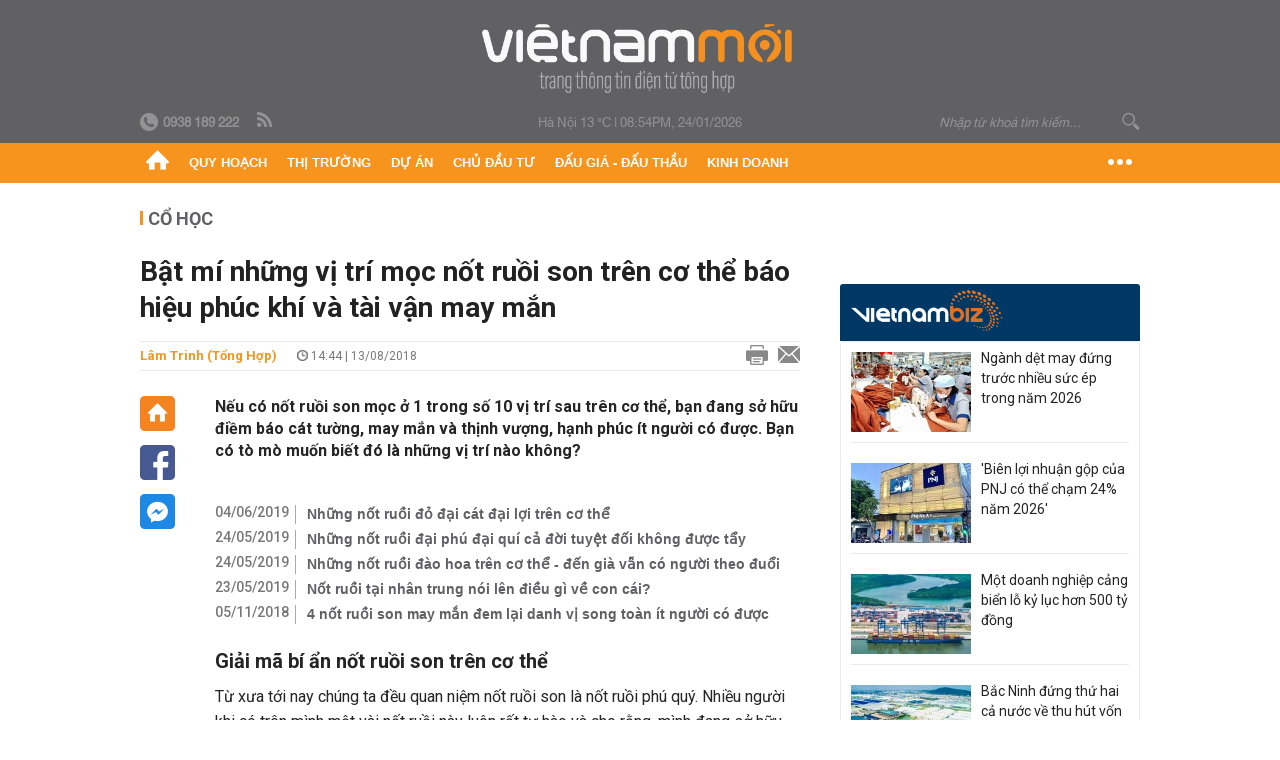

--- FILE ---
content_type: text/html; charset=utf-8
request_url: https://vietnammoi.vn/bat-mi-nhung-vi-tri-moc-not-ruoi-son-tren-co-the-bao-hieu-phuc-khi-va-tai-van-may-man-136479.htm
body_size: 38807
content:
<!DOCTYPE html>
<html lang="vi" dir="ltr">
<head>
    <title>Bật mí những vị trí mọc nốt ruồi son trên cơ thể báo hiệu phúc khí và tài vận may mắn</title>
    <meta charset="utf-8" />
    <meta http-equiv="X-UA-Compatible" content="IE=100" />
    <meta name="viewport" content="width=device-width, initial-scale=1.0" />
    <meta http-equiv="Content-Language" content="vi" />
    <meta name="Language" content="vi" />
<meta name="keywords" content="nh&#226;n tướng học, nốt ruồi may mắn, b&#243;i nốt ruồi, nốt ruồi vượng phu, l&#253; giải nốt ruồi, nốt ruồi tr&#234;n mặt, xem tướng phụ nữ, xem tướng mặt, xem b&#243;i online, nốt ruồi ph&#250; qu&#253;, tử vi phong thủy" id="metakeywords" /> 
	<meta name="news_keywords" content="nh&#226;n tướng học, nốt ruồi may mắn, b&#243;i nốt ruồi, nốt ruồi vượng phu, l&#253; giải nốt ruồi, nốt ruồi tr&#234;n mặt, xem tướng phụ nữ, xem tướng mặt, xem b&#243;i online, nốt ruồi ph&#250; qu&#253;, tử vi phong thủy" id="newskeywords" /> 
	<meta name="description" content="Nếu c&#243; nốt ruồi son mọc ở 1 trong số 10 vị tr&#237; sau tr&#234;n cơ thể, bạn đang sở hữu điềm b&#225;o c&#225;t tường, may mắn v&#224; thịnh vượng, hạnh ph&#250;c &#237;t người c&#243; được. Bạn c&#243; t&#242; m&#242; muốn biết đ&#243; l&#224; những vị tr&#237; n&#224;o kh&#244;ng?" id="metaDes" /> 
	<meta name="Language" content="vi" /> 
	<meta name="distribution" content="Global" /> 
	<meta name="REVISIT-AFTER" content="1 DAYS" /> 
	<meta name="robots" content="index,follow" /> 
	<meta name="copyright" content="Copyright (c) by https://vietnammoi.vn/" /> 
	<meta name="RATING" content="GENERAL" /> 
	<meta name="GENERATOR" content="https://vietnammoi.vn/" /> 
	<meta name="author" content="Vietnammoi" /> 
	<meta property="og:type" content="Article" /> 
	<meta property="article:tag" content="nh&#226;n tướng học, nốt ruồi may mắn, b&#243;i nốt ruồi, nốt ruồi vượng phu, l&#253; giải nốt ruồi, nốt ruồi tr&#234;n mặt, xem tướng phụ nữ, xem tướng mặt, xem b&#243;i online, nốt ruồi ph&#250; qu&#253;, tử vi phong thủy" /> 
	<meta property="og:title" content="Bật m&#237; những vị tr&#237; mọc nốt ruồi son tr&#234;n cơ thể b&#225;o hiệu ph&#250;c kh&#237; v&#224; t&#224;i vận may mắn" /> 
	<meta property="og:description" content="Nếu c&#243; nốt ruồi son mọc ở 1 trong số 10 vị tr&#237; sau tr&#234;n cơ thể, bạn đang sở hữu điềm b&#225;o c&#225;t tường, may mắn v&#224; thịnh vượng, hạnh ph&#250;c &#237;t người c&#243; được. Bạn c&#243; t&#242; m&#242; muốn biết đ&#243; l&#224; những vị tr&#237; n&#224;o kh&#244;ng?" /> 
	<meta property="og:image" content="https://cdn.vietnammoi.vn/stores/news_dataimages/tramnh/082018/13/16/croped/2844_not-ruoi-o-co.jpg?width=600" /> 
	<meta property="og:width" content="600" /> 
	<meta property="og:height" content="315" /> 
	<meta property="og:url" content="https://vietnammoi.vn/bat-mi-nhung-vi-tri-moc-not-ruoi-son-tren-co-the-bao-hieu-phuc-khi-va-tai-van-may-man-136479.htm" /> 
	<meta property="article:section" content="Cổ Học" /> 
	<meta property="article:published_time" content="2018-08-13T14:44:00" /> 
	<meta property="article:modified_time" content="2018-08-13T14:44:00" /> 
	<meta name="pubdate" content="2018-08-13T14:44:00" /> 
	<meta name="lastmod" content="2018-08-13T14:44:00" /> 
	<meta property="og:site_name" content="VIET NAM MOI" /> 
	<meta property="article:author" content="Vietnammoi" /> 
	<link rel="canonical" href="https://vietnammoi.vn/bat-mi-nhung-vi-tri-moc-not-ruoi-son-tren-co-the-bao-hieu-phuc-khi-va-tai-van-may-man-136479.htm" /> 
	
    <meta http-equiv="REFRESH" content="1800" />
    <meta name="application-name" content="Việt Nam Mới" />
    <meta http-equiv="X-UA-Compatible" content="IE=edge" />
    <link rel="preconnect" href="https://fonts.googleapis.com" />
    <link rel="preconnect" href="https://fonts.gstatic.com" crossorigin />
    <link href="https://fonts.googleapis.com/css2?family=Roboto:ital,wght@0,100;0,300;0,400;0,500;0,700;0,900;1,100;1,300;1,400;1,500;1,900&display=swap" rel="stylesheet" />
    <link rel="dns-prefetch" href="https://cdn.vietnammoi.vn/">
    <link href="/images/2321_favicon-16x16.png" type="image/x-icon" rel="Shortcut Icon" />
    <link href="/images/2321_favicon-57x57.png" rel="apple-touch-icon" sizes="57x57" />
    <link href="/images/2321_favicon-60x60.png" rel="apple-touch-icon" sizes="60x60" />
    <link href="/images/2321_favicon-72x72.png" rel="apple-touch-icon" sizes="72x72" />
    <link href="/images/2321_favicon-76x76.png" rel="apple-touch-icon" sizes="76x76" />
    <link href="/images/2321_favicon-114x114.png" rel="apple-touch-icon" sizes="114x114" />
    <link href="/images/2321_favicon-120x120.png" rel="apple-touch-icon" sizes="120x120" />
    <link href="/images/2321_favicon-144x144.png" rel="apple-touch-icon" sizes="144x144" />
    <link href="/images/2321_favicon-152x152.png" rel="apple-touch-icon" sizes="152x152" />
    <link href="/images/2321_favicon-180x180.png" rel="apple-touch-icon" sizes="180x180" />
    <link href="/images/2321_favicon-32x32.png" sizes="32x32" rel="icon" type="image/png" />
    <link href="/images/2321_favicon-96x96.png" sizes="96x96" rel="icon" type="image/png" />
    <link href="/images/2321_favicon-192x192.png" sizes="192x192" rel="icon" type="image/png" />
    <link href="/plugins/scrollbar/jquery.scrollbar.min.css?v=EdJyu-Pq8KUQE7B34th3h7PtDS4Lq5oLgu5Y1ActGZQ" rel="stylesheet" />
    <link href="/plugins/pika/css/pikaday.min.css?v=gCHmR5sUjVS_q1K8OuZHfZWstano_GrBwd6e4jBGs3s" rel="stylesheet" />

    
        <link href="https://fonts.googleapis.com/css2?family=Inter:ital,opsz,wght@0,14..32,100..900;1,14..32,100..900&family=Newsreader:ital,opsz,wght@0,6..72,200..800;1,6..72,200..800&display=swap" rel="stylesheet" />
        <link href="/plugins/fancybox/jquery.fancybox.min.css?v=Vzbj7sDDS_woiFS3uNKo8eIuni59rjyNGtXfstRzStA" rel="stylesheet" />
        <link href="/plugins/jquery/ba/beforeafter.css" rel="stylesheet" />
    <link href="/css/dist/detail.min.css?v=EmINN37BTjJnxQfuyE40XT1ABrxkaXxMz9dtSv1Qd2A" rel="stylesheet" />


    <link href="/css/dist/master.min.css?v=XQQmo7UZdX0OMBZ7Pq5PxcyXBukiw8Xceb_Bmyi5w-o" rel="stylesheet" />

        <!-- Google tag (gtag.js) -->
        <script async src="https://www.googletagmanager.com/gtag/js?id=G-KZ6MS63J7C"></script>
        <script>
            window.dataLayer = window.dataLayer || [];
            function gtag() { dataLayer.push(arguments); }
            gtag('js', new Date());

            gtag('config', 'G-KZ6MS63J7C');

            document.addEventListener('DOMContentLoaded', function () {
                document.querySelectorAll('a[href]').forEach(function (link) {
                    const href = link.getAttribute('href');
                    if (!href) return;

                    // chỉ track link ngoài domain
                    if (href.startsWith('http') && !href.includes(location.hostname)) {
                        link.addEventListener('click', function () {
                            gtag('event', 'click_outbound', {
                                link_url: href,
                                link_text: link.innerText ? link.innerText.trim() : '',
                                page_path: location.pathname,
                                transport_type: 'beacon'
                            });
                        });
                    }
                });
            });
        </script>
                <script async src="https://static.amcdn.vn/tka/cdn.js" type="text/javascript"></script>
            <script>
                var arfAsync = arfAsync || [];
            </script>
            <script id="arf-core-js" onerror="window.arferrorload=true;" src="//media1.admicro.vn/cms/Arf.min.js" async></script>
            <script type="text/javascript">var _ADM_Channel = 'co-hoc';</script>
        <script type="application/ld+json">
            {"@context":"https://schema.org","@type":"NewsArticle","headline":"Bật mí những vị trí mọc nốt ruồi son trên cơ thể báo hiệu phúc khí và tài vận may mắn","description":"Nếu có nốt ruồi son mọc ở 1 trong số 10 vị trí sau trên cơ thể, bạn đang sở hữu điềm báo cát tường, may mắn và thịnh vượng, hạnh phúc ít người có được. Bạn có tò mò muốn biết đó là những vị trí nào không?<br />\r\n\u00A0","url":"https://vietnammoi.vn/bat-mi-nhung-vi-tri-moc-not-ruoi-son-tren-co-the-bao-hieu-phuc-khi-va-tai-van-may-man-136479.htm","mainEntityOfPage":{"@type":"WebPage","@id":"https://vietnammoi.vn/bat-mi-nhung-vi-tri-moc-not-ruoi-son-tren-co-the-bao-hieu-phuc-khi-va-tai-van-may-man-136479.htm"},"publisher":{"@type":"Organization","name":"Trang Việt Nam Mới","logo":{"@type":"ImageObject","url":"https://cdn.vietnammoi.vn/logos/logo-600.png"}},"image":["https://cdn.vietnammoi.vn/stores/news_dataimages/tramnh/082018/13/16/croped/2844_not-ruoi-o-co.jpg?width=600"],"datePublished":"2018-08-13T14:44:00+07:00","dateModified":"2018-08-13T14:44:00+07:00","author":{"@type":"Person","name":"Lâm Trinh (Tổng hợp)","url":"https://vietnammoi.vn"},"breadcrumb":{"@type":"BreadcrumbList","itemListElement":[{"@type":"ListItem","position":1,"item":{"@id":"https://vietnammoi.vn/co-hoc.htm","name":"Cổ học"}},{"@type":"ListItem","position":2,"item":{"@id":"https://vietnammoi.vn/bat-mi-nhung-vi-tri-moc-not-ruoi-son-tren-co-the-bao-hieu-phuc-khi-va-tai-van-may-man-136479.htm","name":"Bật mí những vị trí mọc nốt ruồi son trên cơ thể báo hiệu phúc khí và tài vận may mắn"}}]}};
        </script>
        <!-- Pushtimize: new version -->
        <script src="https://sdk.moneyoyo.com/v1/webpush.js?pid=wqE8-lVEeSm0I6KH0aMLGQ" async></script>
</head>
<body class="">
    <input name="__RequestVerificationToken" type="hidden" value="CfDJ8JviwZnXp19AmyP_n3pGmpxSlfePhWXUz_RHUuT68jVr2M5y5IChhyUsYGuFmpp7hm3XLL85RY-Lkr-bJew_3dy7JrYByBIwbH4RLqHZN0Y7dtR0EYP2tcYtlCZHZ76qUWzUUXkHKn6nXBqa2Xxcvr0" />
    <div id="fb-root"></div>
    <script async defer crossorigin="anonymous" src="https://connect.facebook.net/vi_VN/sdk.js#xfbml=1&amp;version=v12.0&amp;appId=&amp;autoLogAppEvents=1"></script>

    <div id="admwrapper">
            
        <div id="header" class="hidden-print none-header-magazine">
            <div class="wrapper clearafter">
                <div id="logo"><a href="/" title="Việt Nam Mới"></a></div>
                <div class="links">
                    <div class="left">
                        <a href="tel:+84938189222"><i class="icon-tel-header"></i><b>0938 189 222</b></a>
                        <a href="/tin-gio-chot.rss" class="icon-rss-header" rel="nofollow" title="RSS feed" target="_blank"></a>
                    </div>

                    <!-- weather -->
                    <span id="_weather"></span> |
                    <span id="_dateTime" data-value=""></span>

                    <div id="search-form" class="right">
                        <input type="text" name="search" id="search" placeholder="Nhập từ khoá tìm kiếm..." autocomplete="off">
                        <span class="icon-search"></span>
                    </div>
                </div>
            </div>
        </div>

            
<div id="nav" class="none-nav-magazine">
    <div class="nav_icon"><span class="icon"></span></div>
    <div class="wrapper clearafter">
        <ul class="left" id="main-menu-zone">
            <li><a href="https://vietnammoi.vn/" title="Trang chủ"><span class="icon icon-home-nav"></span></a></li>
                    <li data-id="548" data-url="/ajax/chuyen-muc/548" class="parent" data-ajaxcontent-trigger="mouseenter" data-zoneurl="quy-hoach">
                        <a href="/quy-hoach.htm" title="Quy ho&#x1EA1;ch" data-zoneid="548">Quy hoạch</a>

                            <div class="popup">
                                <div class="wrapper clearafter smooth">
                                    <ul class="popup_links left">
                                            <li><a href="/quy-hoach/ha-tang.htm" title="H&#x1EA1; t&#x1EA7;ng">Hạ tầng</a></li>
                                            <li><a href="/quy-hoach/duong-se-mo.htm" title="&#x110;&#x1B0;&#x1EDD;ng s&#x1EBD; m&#x1EDF;">Đường sẽ mở</a></li>
                                            <li><a href="/quy-hoach/dat-co-quy-hoach.htm" title="&#x110;&#x1EA5;t c&amp;#243; quy ho&#x1EA1;ch">Đất có quy hoạch</a></li>
                                            <li><a href="/quy-hoach/quy-hoach-dep.htm" title="Quy ho&#x1EA1;ch &#x111;&#x1EB9;p">Quy hoạch đẹp</a></li>
                                            <li><a href="/quy-hoach/dieu-chinh-quy-hoach.htm" title="&#x110;i&#x1EC1;u ch&#x1EC9;nh quy ho&#x1EA1;ch">Điều chỉnh quy hoạch</a></li>
                                            <li><a href="/quy-hoach/ban-do-quy-hoach.htm" title="B&#x1EA3;n &#x111;&#x1ED3; quy ho&#x1EA1;ch">Bản đồ quy hoạch</a></li>
                                    </ul>

                                    <ul class="popup_news left" data-ajaxcontent="quy-hoach" data-id="548">
                                        <li class="left indicator"></li>
                                        <li class="left indicator"></li>
                                        <li class="left indicator"></li>
                                        <li class="left indicator"></li>
                                    </ul>
                                </div>
                            </div>
                    </li>
                    <li data-id="555" data-url="/ajax/chuyen-muc/555" class="parent" data-ajaxcontent-trigger="mouseenter" data-zoneurl="thi-truong">
                        <a href="/thi-truong.htm" title="Th&#x1ECB; tr&#x1B0;&#x1EDD;ng" data-zoneid="555">Thị trường</a>

                            <div class="popup">
                                <div class="wrapper clearafter smooth">
                                    <ul class="popup_links left">
                                            <li><a href="/thi-truong/chinh-sach.htm" title="Ch&amp;#237;nh s&amp;#225;ch">Chính sách</a></li>
                                            <li><a href="/thi-truong/gia-ca.htm" title="Gi&amp;#225; c&#x1EA3;">Giá cả</a></li>
                                            <li><a href="/thi-truong/du-bao.htm" title="D&#x1EF1; b&amp;#225;o">Dự báo</a></li>
                                            <li><a href="/thi-truong/vat-lieu-xay-dung.htm" title="V&#x1EAD;t li&#x1EC7;u x&amp;#226;y d&#x1EF1;ng">Vật liệu xây dựng</a></li>
                                    </ul>

                                    <ul class="popup_news left" data-ajaxcontent="thi-truong" data-id="555">
                                        <li class="left indicator"></li>
                                        <li class="left indicator"></li>
                                        <li class="left indicator"></li>
                                        <li class="left indicator"></li>
                                    </ul>
                                </div>
                            </div>
                    </li>
                    <li data-id="560" data-url="/ajax/chuyen-muc/560" class="parent" data-ajaxcontent-trigger="mouseenter" data-zoneurl="du-an">
                        <a href="/du-an.htm" title="D&#x1EF1; &amp;#225;n" data-zoneid="560">Dự án</a>

                            <div class="popup">
                                <div class="wrapper clearafter smooth">
                                    <ul class="popup_links left">
                                            <li><a href="/du-an/du-an-moi.htm" title="D&#x1EF1; &amp;#225;n m&#x1EDB;i">Dự án mới</a></li>
                                            <li><a href="/du-an/dang-mo-ban.htm" title="&#x110;ang m&#x1EDF; b&amp;#225;n">Đang mở bán</a></li>
                                            <li><a href="/du-an/khong-gian-song.htm" title="Kh&amp;#244;ng gian s&#x1ED1;ng">Không gian sống</a></li>
                                    </ul>

                                    <ul class="popup_news left" data-ajaxcontent="du-an" data-id="560">
                                        <li class="left indicator"></li>
                                        <li class="left indicator"></li>
                                        <li class="left indicator"></li>
                                        <li class="left indicator"></li>
                                    </ul>
                                </div>
                            </div>
                    </li>
                    <li data-id="563" data-url="/ajax/chuyen-muc/563" class="parent" data-ajaxcontent-trigger="mouseenter" data-zoneurl="chu-dau-tu">
                        <a href="/chu-dau-tu.htm" title="Ch&#x1EE7; &#x111;&#x1EA7;u t&#x1B0;" data-zoneid="563">Chủ đầu tư</a>

                            <div class="popup">
                                <div class="wrapper clearafter smooth">
                                    <ul class="popup_links left">
                                            <li><a href="/chu-dau-tu/lanh-dao.htm" title="L&amp;#227;nh &#x111;&#x1EA1;o">Lãnh đạo</a></li>
                                            <li><a href="/chu-dau-tu/tai-chinh.htm" title="T&amp;#224;i ch&amp;#237;nh">Tài chính</a></li>
                                            <li><a href="/chu-dau-tu/hoat-dong-kinh-doanh.htm" title="Ho&#x1EA1;t &#x111;&#x1ED9;ng kinh doanh">Hoạt động kinh doanh</a></li>
                                    </ul>

                                    <ul class="popup_news left" data-ajaxcontent="chu-dau-tu" data-id="563">
                                        <li class="left indicator"></li>
                                        <li class="left indicator"></li>
                                        <li class="left indicator"></li>
                                        <li class="left indicator"></li>
                                    </ul>
                                </div>
                            </div>
                    </li>
                    <li data-id="567" data-url="/ajax/chuyen-muc/567" class="parent" data-ajaxcontent-trigger="mouseenter" data-zoneurl="dau-gia-dau-thau">
                        <a href="/dau-gia-dau-thau.htm" title="&#x110;&#x1EA5;u gi&amp;#225; - &#x110;&#x1EA5;u th&#x1EA7;u" data-zoneid="567">Đấu giá - Đấu thầu</a>

                            <div class="popup">
                                <div class="wrapper clearafter smooth">
                                    <ul class="popup_links left">
                                            <li><a href="/dau-gia-dau-thau/ha-noi.htm" title="H&amp;#224; N&#x1ED9;i">Hà Nội</a></li>
                                            <li><a href="/dau-gia-dau-thau/tp-hcm.htm" title="TP HCM">TP HCM</a></li>
                                            <li><a href="/dau-gia-dau-thau/dia-phuong-khac.htm" title="&#x110;&#x1ECB;a ph&#x1B0;&#x1A1;ng kh&amp;#225;c">Địa phương khác</a></li>
                                    </ul>

                                    <ul class="popup_news left" data-ajaxcontent="dau-gia-dau-thau" data-id="567">
                                        <li class="left indicator"></li>
                                        <li class="left indicator"></li>
                                        <li class="left indicator"></li>
                                        <li class="left indicator"></li>
                                    </ul>
                                </div>
                            </div>
                    </li>
                    <li data-id="30" data-url="/ajax/chuyen-muc/30" class="parent" data-ajaxcontent-trigger="mouseenter" data-zoneurl="kinh-doanh">
                        <a href="/kinh-doanh.htm" title="Kinh doanh" data-zoneid="30">Kinh doanh</a>

                            <div class="popup">
                                <div class="wrapper clearafter smooth">
                                    <ul class="popup_links left">
                                            <li><a href="/kinh-doanh/tai-chinh-ngan-hang.htm" title="T&amp;#224;i ch&amp;#237;nh - Ng&amp;#226;n h&amp;#224;ng">Tài chính - Ngân hàng</a></li>
                                            <li><a href="/kinh-doanh/doanh-nghiep.htm" title="Doanh nghi&#x1EC7;p">Doanh nghiệp</a></li>
                                            <li><a href="/kinh-doanh/doanh-nhan.htm" title="Doanh nh&amp;#226;n">Doanh nhân</a></li>
                                            <li><a href="/kinh-doanh/tai-chinh-ca-nhan.htm" title="T&amp;#224;i ch&amp;#237;nh c&amp;#225; nh&amp;#226;n">Tài chính cá nhân</a></li>
                                    </ul>

                                    <ul class="popup_news left" data-ajaxcontent="kinh-doanh" data-id="30">
                                        <li class="left indicator"></li>
                                        <li class="left indicator"></li>
                                        <li class="left indicator"></li>
                                        <li class="left indicator"></li>
                                    </ul>
                                </div>
                            </div>
                    </li>
        </ul>
        <div class="right clickable" data-trigger="">
            <span class="icon icon-dot-nav" data-trigger-content=""></span>
            <div class="popup">
                <div class="wrapper clearafter">
                            <div class="col left">
                                <a data-id="548" href="/quy-hoach.htm" class="title" title="Quy hoạch">Quy hoạch</a>

                                    <ul>
                                            <li data-id="549">
                                                <a href="/quy-hoach/ha-tang.htm" title="H&#x1EA1; t&#x1EA7;ng">Hạ tầng</a>
                                            </li>
                                            <li data-id="550">
                                                <a href="/quy-hoach/duong-se-mo.htm" title="&#x110;&#x1B0;&#x1EDD;ng s&#x1EBD; m&#x1EDF;">Đường sẽ mở</a>
                                            </li>
                                            <li data-id="551">
                                                <a href="/quy-hoach/dat-co-quy-hoach.htm" title="&#x110;&#x1EA5;t c&amp;#243; quy ho&#x1EA1;ch">Đất có quy hoạch</a>
                                            </li>
                                            <li data-id="552">
                                                <a href="/quy-hoach/quy-hoach-dep.htm" title="Quy ho&#x1EA1;ch &#x111;&#x1EB9;p">Quy hoạch đẹp</a>
                                            </li>
                                            <li data-id="553">
                                                <a href="/quy-hoach/dieu-chinh-quy-hoach.htm" title="&#x110;i&#x1EC1;u ch&#x1EC9;nh quy ho&#x1EA1;ch">Điều chỉnh quy hoạch</a>
                                            </li>
                                            <li data-id="554">
                                                <a href="/quy-hoach/ban-do-quy-hoach.htm" title="B&#x1EA3;n &#x111;&#x1ED3; quy ho&#x1EA1;ch">Bản đồ quy hoạch</a>
                                            </li>
                                    </ul>
                            </div>
                            <div class="col left">
                                <a data-id="555" href="/thi-truong.htm" class="title" title="Thị trường">Thị trường</a>

                                    <ul>
                                            <li data-id="556">
                                                <a href="/thi-truong/chinh-sach.htm" title="Ch&amp;#237;nh s&amp;#225;ch">Chính sách</a>
                                            </li>
                                            <li data-id="557">
                                                <a href="/thi-truong/gia-ca.htm" title="Gi&amp;#225; c&#x1EA3;">Giá cả</a>
                                            </li>
                                            <li data-id="558">
                                                <a href="/thi-truong/du-bao.htm" title="D&#x1EF1; b&amp;#225;o">Dự báo</a>
                                            </li>
                                            <li data-id="559">
                                                <a href="/thi-truong/vat-lieu-xay-dung.htm" title="V&#x1EAD;t li&#x1EC7;u x&amp;#226;y d&#x1EF1;ng">Vật liệu xây dựng</a>
                                            </li>
                                    </ul>
                            </div>
                            <div class="col left">
                                <a data-id="560" href="/du-an.htm" class="title" title="Dự án">Dự án</a>

                                    <ul>
                                            <li data-id="571">
                                                <a href="/du-an/du-an-moi.htm" title="D&#x1EF1; &amp;#225;n m&#x1EDB;i">Dự án mới</a>
                                            </li>
                                            <li data-id="561">
                                                <a href="/du-an/dang-mo-ban.htm" title="&#x110;ang m&#x1EDF; b&amp;#225;n">Đang mở bán</a>
                                            </li>
                                            <li data-id="562">
                                                <a href="/du-an/khong-gian-song.htm" title="Kh&amp;#244;ng gian s&#x1ED1;ng">Không gian sống</a>
                                            </li>
                                    </ul>
                            </div>
                            <div class="col left">
                                <a data-id="563" href="/chu-dau-tu.htm" class="title" title="Chủ đầu tư">Chủ đầu tư</a>

                                    <ul>
                                            <li data-id="564">
                                                <a href="/chu-dau-tu/lanh-dao.htm" title="L&amp;#227;nh &#x111;&#x1EA1;o">Lãnh đạo</a>
                                            </li>
                                            <li data-id="565">
                                                <a href="/chu-dau-tu/tai-chinh.htm" title="T&amp;#224;i ch&amp;#237;nh">Tài chính</a>
                                            </li>
                                            <li data-id="566">
                                                <a href="/chu-dau-tu/hoat-dong-kinh-doanh.htm" title="Ho&#x1EA1;t &#x111;&#x1ED9;ng kinh doanh">Hoạt động kinh doanh</a>
                                            </li>
                                    </ul>
                            </div>
                            <div class="col left">
                                <a data-id="567" href="/dau-gia-dau-thau.htm" class="title" title="Đấu giá - Đấu thầu">Đấu giá - Đấu thầu</a>

                                    <ul>
                                            <li data-id="568">
                                                <a href="/dau-gia-dau-thau/ha-noi.htm" title="H&amp;#224; N&#x1ED9;i">Hà Nội</a>
                                            </li>
                                            <li data-id="569">
                                                <a href="/dau-gia-dau-thau/tp-hcm.htm" title="TP HCM">TP HCM</a>
                                            </li>
                                            <li data-id="570">
                                                <a href="/dau-gia-dau-thau/dia-phuong-khac.htm" title="&#x110;&#x1ECB;a ph&#x1B0;&#x1A1;ng kh&amp;#225;c">Địa phương khác</a>
                                            </li>
                                    </ul>
                            </div>
                            <div class="col left">
                                <a data-id="30" href="/kinh-doanh.htm" class="title" title="Kinh doanh">Kinh doanh</a>

                                    <ul>
                                            <li data-id="151">
                                                <a href="/kinh-doanh/tai-chinh-ngan-hang.htm" title="T&amp;#224;i ch&amp;#237;nh - Ng&amp;#226;n h&amp;#224;ng">Tài chính - Ngân hàng</a>
                                            </li>
                                            <li data-id="153">
                                                <a href="/kinh-doanh/doanh-nghiep.htm" title="Doanh nghi&#x1EC7;p">Doanh nghiệp</a>
                                            </li>
                                            <li data-id="516">
                                                <a href="/kinh-doanh/doanh-nhan.htm" title="Doanh nh&amp;#226;n">Doanh nhân</a>
                                            </li>
                                            <li data-id="517">
                                                <a href="/kinh-doanh/tai-chinh-ca-nhan.htm" title="T&amp;#224;i ch&amp;#237;nh c&amp;#225; nh&amp;#226;n">Tài chính cá nhân</a>
                                            </li>
                                    </ul>
                            </div>

                    <div class="newline">
                        <div class="newlink">
                            <a href="https://vietnammoi.vn/e-mag.htm" rel="nofollow" class="view-emag" title="eMagazine">
                                <img src="/images/2321_emag-light.png" alt="eMagazine" />
                            </a>
                            <a href="https://vietnammoi.vn/photostory.htm" rel="nofollow" class="view-photo" title="Photostory">
                                <img src="/images/2321_photostories-light.png" alt="Photostory" />
                            </a>
                            <a href="https://vietnammoi.vn/infographic.htm" rel="nofollow" class="view-info" title="Infographic">
                                <img src="/images/2321_infographic-light.png" alt="Infographic" />
                            </a>
                        </div>
                    </div>
                </div>
            </div>
        </div>
    </div>
</div>

        <!-- ads -->
            <div class="w1000">
                <div class="vnmoi-topbanner">
                            <div>
        <zone id="jscyjn9r"></zone>
        <script>
            arfAsync.push("jscyjn9r");
        </script>
    </div>

                </div>
            </div> 

        
                <input type="hidden" value="35" id="hdZoneParentId" />
                                
    <div class="wrapper text-center">
        <div class="margin-20-top"></div>
        <!-- ads -->
    </div>
    <div class="wrapper clearafter margin-25-top">
        <input type="hidden" name="hidLastModifiedDate" id="hidLastModifiedDate" />

        <div class="wrapper clearafter highlight margin-20-top margin-25-bottom detailheading">
            
            <div class="margin-25-bottom" id="title-category">
                <div>
                        <a href="/co-hoc.htm" title="Cổ học">Cổ học</a>
                </div>

            </div>

        </div>
    </div>
    <div class="wrapper">
        <!-- ads -->
    </div>
    <div class="wrapper clearafter margin-25-top" id="__main_wrapper_content">
        <div class="col685 left">

            <div class="col660">
                <h1 id="title-article" class="margin-15-bottom title-article" data-role="title">
                    Bật mí những vị trí mọc nốt ruồi son trên cơ thể báo hiệu phúc khí và tài vận may mắn
                </h1>

                <!-- article info top -->
                <div class="article-info clearafter margin-25-bottom">
                    
<a href="javascript:;" class="info_author left" data-role="author" title="L&#xE2;m Trinh (T&#x1ED5;ng h&#x1EE3;p)">L&#xE2;m Trinh (T&#x1ED5;ng h&#x1EE3;p)</a>
<span class="time flex-1">
    <i class="icon icon-time"></i><span data-role="publishdate"> 14:44 | 13/08/2018</span>
</span>
<a class="clickable" title="In bài viết" data-action-print target="_blank" href="https://vietnammoi.vn/bat-mi-nhung-vi-tri-moc-not-ruoi-son-tren-co-the-bao-hieu-phuc-khi-va-tai-van-may-man-136479-print.htm"><i class="icon icon-print"></i></a>
<a title="Email bài viết" href="mailto:?subject=B&#x1EAD;t m&#xED; nh&#x1EEF;ng v&#x1ECB; tr&#xED; m&#x1ECD;c n&#x1ED1;t ru&#x1ED3;i son tr&#xEA;n c&#x1A1; th&#x1EC3; b&#xE1;o hi&#x1EC7;u ph&#xFA;c kh&#xED; v&#xE0; t&#xE0;i v&#x1EAD;n may m&#x1EAF;n - Vi&#x1EC7;tNamM&#x1EDB;i&amp;body=https://vietnammoi.vn/bat-mi-nhung-vi-tri-moc-not-ruoi-son-tren-co-the-bao-hieu-phuc-khi-va-tai-van-may-man-136479.htm" rel="nofollow"><i class="icon icon-mail"></i></a>

                </div>

                <div id="sticky-box" class="col35 left social-buttons" data-article-follow>
                    
<a href="/" class="icon icon-home" title="Trang chủ"></a>
<a onclick="VNMoi.fn.shareFbClick('https://vietnammoi.vn/bat-mi-nhung-vi-tri-moc-not-ruoi-son-tren-co-the-bao-hieu-phuc-khi-va-tai-van-may-man-136479.htm')" href="javascript:;" data-target="_blank" class="icon icon-fb clickable" title="Chia sẻ trên Facebook"></a>
<a onclick="VNMoi.fn.shareFbMsgClick('http://www.facebook.com/dialog/send?app_id=&amp;link=https://vietnammoi.vn/bat-mi-nhung-vi-tri-moc-not-ruoi-son-tren-co-the-bao-hieu-phuc-khi-va-tai-van-may-man-136479.htm&amp;redirect_uri=https://vietnammoi.vn/bat-mi-nhung-vi-tri-moc-not-ruoi-son-tren-co-the-bao-hieu-phuc-khi-va-tai-van-may-man-136479.htm')" href="javascript:;" class="icon icon-fbmsg clickable" title="Chia sẻ qua Facebook Messenger"></a>

                </div>

                <div class="col585 right" data-article-target>
                    <div class="sapo margin-20-bottom" data-role="sapo">
                        Nếu có nốt ruồi son mọc ở 1 trong số 10 vị trí sau trên cơ thể, bạn đang sở hữu điềm báo cát tường, may mắn và thịnh vượng, hạnh phúc ít người có được. Bạn có tò mò muốn biết đó là những vị trí nào không?<br />
 
                    </div>

                    

                        <!-- relations -->
                        <ul class="related-news margin-25-bottom detailpopup">
                                        <li data-ids="20190531102138311,20190509111835622,20190524105117341,20190510120815876,155409">
                    <span class="time">04/06/2019</span>
                <a href="https://vietnammoi.vn/nhung-not-ruoi-do-dai-cat-dai-loi-tren-co-the-20190531102138311.htm" data-popup-url="https://vietnammoi.vn/nhung-not-ruoi-do-dai-cat-dai-loi-tren-co-the-20190531102138311.htm" title="Nh&#x1EEF;ng n&#x1ED1;t ru&#x1ED3;i &#x111;&#x1ECF; &#x111;&#x1EA1;i c&#xE1;t &#x111;&#x1EA1;i l&#x1EE3;i tr&#xEA;n c&#x1A1; th&#x1EC3;" class="show-popup visit-popup">
                    Những nốt ruồi đỏ đại cát đại lợi trên cơ thể
                </a>
            </li>
            <li data-ids="20190531102138311,20190509111835622,20190524105117341,20190510120815876,155409">
                    <span class="time">24/05/2019</span>
                <a href="https://vietnammoi.vn/nhung-not-ruoi-dai-phu-dai-qui-ca-doi-tuyet-doi-khong-duoc-tay-20190509111835622.htm" data-popup-url="https://vietnammoi.vn/nhung-not-ruoi-dai-phu-dai-qui-ca-doi-tuyet-doi-khong-duoc-tay-20190509111835622.htm" title="Nh&#x1EEF;ng n&#x1ED1;t ru&#x1ED3;i &#x111;&#x1EA1;i ph&#xFA; &#x111;&#x1EA1;i qu&#xED; c&#x1EA3; &#x111;&#x1EDD;i tuy&#x1EC7;t &#x111;&#x1ED1;i kh&#xF4;ng &#x111;&#x1B0;&#x1EE3;c t&#x1EA9;y" class="show-popup visit-popup">
                    Những nốt ruồi đại phú đại quí cả đời tuyệt đối không được tẩy
                </a>
            </li>
            <li data-ids="20190531102138311,20190509111835622,20190524105117341,20190510120815876,155409">
                    <span class="time">24/05/2019</span>
                <a href="https://vietnammoi.vn/nhung-not-ruoi-dao-hoa-tren-co-the-den-gia-van-co-nguoi-theo-duoi-20190524105117341.htm" data-popup-url="https://vietnammoi.vn/nhung-not-ruoi-dao-hoa-tren-co-the-den-gia-van-co-nguoi-theo-duoi-20190524105117341.htm" title="Nh&#x1EEF;ng n&#x1ED1;t ru&#x1ED3;i &#x111;&#xE0;o hoa tr&#xEA;n c&#x1A1; th&#x1EC3; - &#x111;&#x1EBF;n gi&#xE0; v&#x1EAB;n c&#xF3; ng&#x1B0;&#x1EDD;i theo &#x111;u&#x1ED5;i" class="show-popup visit-popup">
                    Những nốt ruồi đào hoa trên cơ thể - đến già vẫn có người theo đuổi
                </a>
            </li>
            <li data-ids="20190531102138311,20190509111835622,20190524105117341,20190510120815876,155409">
                    <span class="time">23/05/2019</span>
                <a href="https://vietnammoi.vn/not-ruoi-tai-nhan-trung-noi-len-dieu-gi-ve-con-cai-20190510120815876.htm" data-popup-url="https://vietnammoi.vn/not-ruoi-tai-nhan-trung-noi-len-dieu-gi-ve-con-cai-20190510120815876.htm" title="N&#x1ED1;t ru&#x1ED3;i t&#x1EA1;i nh&#xE2;n trung n&#xF3;i l&#xEA;n &#x111;i&#x1EC1;u g&#xEC; v&#x1EC1; con c&#xE1;i?" class="show-popup visit-popup">
                    Nốt ruồi tại nhân trung nói lên điều gì về con cái?
                </a>
            </li>
            <li data-ids="20190531102138311,20190509111835622,20190524105117341,20190510120815876,155409">
                    <span class="time">05/11/2018</span>
                <a href="https://vietnammoi.vn/4-not-ruoi-son-may-man-dem-lai-danh-vi-song-toan-it-nguoi-co-duoc-155409.htm" data-popup-url="https://vietnammoi.vn/4-not-ruoi-son-may-man-dem-lai-danh-vi-song-toan-it-nguoi-co-duoc-155409.htm" title="4 n&#x1ED1;t ru&#x1ED3;i son may m&#x1EAF;n &#x111;em l&#x1EA1;i danh v&#x1ECB; song to&#xE0;n &#xED;t ng&#x1B0;&#x1EDD;i c&#xF3; &#x111;&#x1B0;&#x1EE3;c" class="show-popup visit-popup">
                    4 nốt ruồi son may mắn đem lại danh vị song toàn ít người có được
                </a>
            </li>

                        </ul>

                    <!-- article body -->
                    <div class="entry-body" data-role="content">
                        <h2><strong>Giải mã bí ẩn nốt ruồi son trên cơ thể</strong></h2>  <p>Từ xưa tới nay chúng ta đều quan niệm nốt ruồi son là nốt ruồi phú quý. Nhiều người khi có trên mình một vài nốt ruồi này luôn rất tự hào và cho rằng, mình đang sở hữu điềm cát tường may mắn và thịnh vượng, hạnh phúc ít ai có được.</p>  <p>Tuy vậy, có những vị trí nốt ruồi son trên cơ thể, không phải lúc nào cũng là điềm cát tường, viên mãn. Và nhìn từ góc độ y học, đôi khi nốt ruồi son lại là dấu hiệu cảnh báo một vài vấn đều về sức khỏe.</p>  <h2><strong>Vị trí nốt ruồi son trên cơ thể phụ nữ báo hiệu phúc khí và tài vận may mắn</strong></h2>  <h3><strong>1. Nốt ruồi son vùng ngực</strong></h3>  <table border="0" cellpadding="0" cellspacing="0" class="MASTERCMS_TPL_TABLE" style="width: 100%;"> 	<tbody> 		<tr> 			<td><img alt="bat mi nhung vi tri moc not ruoi son tren co the bao hieu phuc khi va tai van may man" border="0" class="__img_mastercms" src="https://cdn.vietnammoi.vn/stores/news_dataimages/tramnh/082018/13/15/5758_not_ruoi_son_tren_nguc.jpg" style="max-width:100%; padding:0px; margin:0px;" title="Bật mí những vị trí mọc nốt ruồi son trên cơ thể báo hiệu phúc khí và tài vận may mắn"></td> 		</tr> 		<tr> 			<td>Người có nốt ruồi son ở ngực là người có mệnh sinh con quý tử, con cái thành tài (Ảnh: Sohu)</td> 		</tr> 	</tbody> </table>  <p>Nếu khuôn ngực đầy đặn cho thấy người phụ nữ có phúc khí, báo hiệu người này có số vượng phu ích tử, sớm sinh con quý tử. Thêm vào đó có nốt ruồi son đảm bảo người phụ nữ này là quý nhân phù trợ cho cả nhà.</p>  <p>Thường thì con đường tình duyên của người này cũng rất tốt, được nhiều người yêu mến và giúp đỡ. Cuộc sống vợ chồng hạnh phúc đầm ấm, vợ chồng yêu thương hòa thuận với nhau.</p>  <h3><strong>2. Nốt ruồi son trên môi</strong></h3>  <p>Những người phụ nữ có nốt ruồi son trên môi là những người rất có tài ăn nói, họ sẽ gặp nhiều may mắn trong cuộc sống. Tính tình họ dịu dàng, ẩn chứa nhiều phúc lộc, thường được nhận định là người vượng phu ích tử,tài vận dồi dào.</p>  <h3><strong>3. Nốt ruồi son ở cổ tay</strong></h3>  <p>Nếu ở gần cổ tay phải phía lòng bàn tay của có nốt ruồi son thì đó là một nốt ruồi duyên cho thấy từng chuỗi may mắn và thành công trong cuộc sống sẽ nối tiếp nhau xảy đến với bạn.</p>  <h3><strong>4. Nốt ruồi son trong lòng bàn tay</strong></h3>  <table border="0" cellpadding="0" cellspacing="0" class="MASTERCMS_TPL_TABLE" style="width: 100%;"> 	<tbody> 		<tr> 			<td><img alt="bat mi nhung vi tri moc not ruoi son tren co the bao hieu phuc khi va tai van may man" border="0" class="__img_mastercms" src="https://cdn.vietnammoi.vn/stores/news_dataimages/tramnh/082018/13/16/2528_not-ruoi-son-trong-long-ban-tay.jpg" style="max-width:100%; padding:0px; margin:0px;" title="Bật mí những vị trí mọc nốt ruồi son trên cơ thể báo hiệu phúc khí và tài vận may mắn"></td> 		</tr> 		<tr> 			<td>Nốt ruồi son trong lòng bàn tay là nốt ruồi đại phú đại quý</td> 		</tr> 	</tbody> </table>  <p>Người nữ có nốt ruồi son trong lòng bàn tay được coi như đang nắm giữ hạt ngọc, là nốt ruồi đại phú đại quý, tiền tài danh phận vô cùng vượng phát. Có thể nói đây là nốt ruồi cực kỳ may mắn, luôn có người đi theo phù trợ.</p>  <p>Nếu trong lòng bạn có sở hữu nốt ruồi, đặc biệt là nốt ruồi son thì đây là tướng tay tốt, như nắm viên ngọc quý trong tay. Chủ nhân của bàn tay này thường là người có số giàu sang, có khả năng kinh doanh phát đạt, chẳng lúc nào thiếu thốn tiền bạc, chi tiêu thoải mái, tiền hết rồi lại có.</p>  <p>Không chỉ thế, người có nốt ruồi son ở vị trí này còn là người có tài lãnh đạo, có con đường công danh sự nghiệp rộng mở, công việc suôn sẻ thuận lợi, có thể giành được nhiều thành công rực rỡ. Ngoài ra, người có bàn tay nắm giữ tài lộc này có hậu vận rất tốt, cuộc sống sung túc an nhàn, con cháu hiếu thảo.</p>  <h3><strong>5. Nốt ruồi son trên đỉnh đầu</strong></h3>  <p>Vị trí nốt ruồi này rất hiếm nên nếu ai may mắn có được thì vô cùng tốt. Người này ngay từ khi trong bụng mẹ đã có sẵn phúc khí. Dù có gặp khó khăn cũng được người khác cứu giúp.</p>  <p>Cuộc sống của những người này không cần phải lo đến vấn đề cơm áo gạo tiền, trong khi người ta phải phấn đấu nhiều năm, còn bạn ngay từ khi sinh ra đã có cuộc sống tốt hơn người khác.</p>  <h3><strong>6. Nốt ruồi son ở cuống tai</strong></h3>  <table border="0" cellpadding="0" cellspacing="0" class="MASTERCMS_TPL_TABLE" style="width: 100%;"> 	<tbody> 		<tr> 			<td><img alt="bat mi nhung vi tri moc not ruoi son tren co the bao hieu phuc khi va tai van may man" border="0" class="__img_mastercms" src="https://cdn.vietnammoi.vn/stores/news_dataimages/tramnh/082018/13/16/2607_not-ruoi-o-dai-tai.jpg" style="max-width:100%; padding:0px; margin:0px;" title="Bật mí những vị trí mọc nốt ruồi son trên cơ thể báo hiệu phúc khí và tài vận may mắn"></td> 		</tr> 		<tr> 			<td>Nốt ruồi son ở cuống tai báo hiệu chủ nhân có số giàu có, vinh hoa</td> 		</tr> 	</tbody> </table>  <p>Đây là dấu hiệu chỉ xuất hiện ở người có phúc khí, số mệnh trường thọ, tài vận hanh thông, cả đời no đủ. Nếu vành tai có nốt ruồi thì đó là biểu thị bạn rất thông minh, lễ phép, còn ở cuống có nốt ruồi báo hiệu người này có số giàu có vinh hoa tiềm ẩn.</p>  <h3><strong>7. Nốt ruồi son ở ngón tay trỏ</strong></h3>  <p>Nếu ở đốt thứ nhất của ngón trỏ mà có nốt ruồi đỏ thì người này số sướng từ trong trứng, “ngậm thìa vàng” từ khi sinh ra. Tiền vận tốt, cuộc đời an nhàn hạnh phúc, may mắn ngập tràn.</p>  <p>Nếu đốt thứ hai của ngón trỏ có nốt ruồi đỏ thì đó là điềm báo sự nghiệp hanh thông rộng mở, chủ nhân gặp nhiều may mắn trong công việc, được quý nhân phù trợ nâng đỡ vượt qua khó khăn. Con đường sự nghiệp bằng phẳng, không phải trải qua sóng gió biến cố gì to lớn, mưu sự tất thành, hiếm khi thất bại.</p>  <h3><strong>8. Dưới ngón tay cái có nốt ruồi son</strong></h3>  <p>Nếu dưới ngón tay cái mà có nốt ruồi son thì đó là người đào hoa vượng vận. Họ gặp nhiều may mắn về tình duyên, trong quãng thời gian yêu đương của mình họ luôn gặp những người tốt, không phải trải qua nhiều đau khổ trên đường tình. Sau này cuộc sống hôn nhân vô cùng viên mãn, vợ chồng ân ái bên nhau, con cái ngoan ngoãn giỏi giang, cuộc sống gia đình hạnh phúc bền lâu.</p>  <h3><strong>9. Nốt ruồi son trên trán</strong></h3>  <table border="0" cellpadding="0" cellspacing="0" class="MASTERCMS_TPL_TABLE" style="width: 100%;"> 	<tbody> 		<tr> 			<td><img alt="bat mi nhung vi tri moc not ruoi son tren co the bao hieu phuc khi va tai van may man" border="0" class="__img_mastercms" src="https://cdn.vietnammoi.vn/stores/news_dataimages/tramnh/082018/13/16/2844_not-ruoi-o-co.jpg" style="max-width:100%; padding:0px; margin:0px;" title="Bật mí những vị trí mọc nốt ruồi son trên cơ thể báo hiệu phúc khí và tài vận may mắn"></td> 		</tr> 		<tr> 			<td>Nếu ở trán xuất hiện nốt ruồi son thì chủ nhân của nó sẽ cuộc sống phú quý, tài vận tốt đẹp</td> 		</tr> 	</tbody> </table>  <p>Trán là vị trí vô cùng quan trọng trên khuôn mặt mỗi người. Nếu ở vị trí này mà lại xuất hiện nốt ruồi son thì chủ nhân của nó sẽ cuộc sống phú quý, tài vận tốt đẹp. Người sở hữu nốt ruồi son trên trán thường gặp quý nhân phù trợ, gặp được điều tốt lành trong cuộc sống, có số được hưởng phú quý giàu sang cả đời.</p>  <h3><strong>10. Nốt ruồi son ở bụng</strong></h3>  <p>Người có nốt ruồi son ở bụng là người tài lộc rất đẹp, tài danh phát triển, tài cán và danh vị nổi bật.</p>  <p><strong><span style="background-color:#ffa500;">XEM THÊM</span></strong></p>  <table class="__mb_article_in_image __mb_article_in_image_large"> 	<tbody> 		<tr> 			<td align="left" valign="top" width="115"><a class="__mb_article_in_image_large_box" href="http://vietnammoi.vn/5-cung-hoang-dao-tinh-ai-thang-hoa-van-may-don-dap-suot-thang-9-136296.htm" title="5 cung hoàng đạo tình ái thăng hoa, vận may dồn dập suốt tháng 9"><img alt="bat mi nhung vi tri moc not ruoi son tren co the bao hieu phuc khi va tai van may man" src="https://cdn.vietnammoi.vn/stores/news_dataimages/tramnh/082018/13/12/croped/thumbnail/2651_cung_hoang_dao_thang_hoa_thang_9_anh_2.jpg" title="Bật mí những vị trí mọc nốt ruồi son trên cơ thể báo hiệu phúc khí và tài vận may mắn" width="115"> </a></td> 			<td align="left" style="vertical-align: top;" valign="top"><a href="http://vietnammoi.vn/5-cung-hoang-dao-tinh-ai-thang-hoa-van-may-don-dap-suot-thang-9-136296.htm" title="5 cung hoàng đạo tình ái thăng hoa, vận may dồn dập suốt tháng 9">5 cung hoàng đạo tình ái thăng hoa, vận may dồn dập suốt tháng 9</a> 			<p><span class="tpl_desc">Trong tháng 8 nếu 5 cung hoàng đạo dưới đây chịu thiệt thòi thì đừng nguôi hi vọng. Sang tháng 9, họ sẽ xoay chuyển ...</span></p> 			</td> 		</tr> 	</tbody> </table>  <table class="__mb_article_in_image __mb_article_in_image_large"> 	<tbody> 		<tr> 			<td align="left" valign="top" width="115"><a class="__mb_article_in_image_large_box" href="http://vietnammoi.vn/tu-vi-hom-nay-1482018-cua-12-con-giap-tuoi-ngo-than-trong-trong-cong-viec-tuoi-mui-nghi-ngoi-thu-gian-136140.htm" title="Tử vi hôm nay (14/8/2018) của 12 con giáp: Tuổi Ngọ thận trọng trong công việc, tuổi Mùi nghỉ ngơi, thư giãn"><img alt="bat mi nhung vi tri moc not ruoi son tren co the bao hieu phuc khi va tai van may man" src="https://cdn.vietnammoi.vn/stores/news_dataimages/nhungth/082018/13/10/thumbnail/1405_61b5dc0778dd69f5c429657aa2f28715-horz.jpg" title="Bật mí những vị trí mọc nốt ruồi son trên cơ thể báo hiệu phúc khí và tài vận may mắn" width="115"> </a></td> 			<td align="left" style="vertical-align: top;" valign="top"><a href="http://vietnammoi.vn/tu-vi-hom-nay-1482018-cua-12-con-giap-tuoi-ngo-than-trong-trong-cong-viec-tuoi-mui-nghi-ngoi-thu-gian-136140.htm" title="Tử vi hôm nay (14/8/2018) của 12 con giáp: Tuổi Ngọ thận trọng trong công việc, tuổi Mùi nghỉ ngơi, thư giãn">Tử vi hôm nay (14/8/2018) của 12 con giáp: Tuổi Ngọ thận trọng trong công việc, tuổi Mùi nghỉ ngơi, thư giãn</a> 			<p><span class="tpl_desc">Tử vi hôm nay (14/8/2018) của 12 con giáp: Sự sáng tạo của tuổi Tý trong một lĩnh vực nào đó đang cực kì chiếm ...</span></p> 			</td> 		</tr> 	</tbody> </table>  <table class="__mb_article_in_image __mb_article_in_image_large"> 	<tbody> 		<tr> 			<td align="left" valign="top" width="115"><a class="__mb_article_in_image_large_box" href="http://vietnammoi.vn/tu-vi-hom-nay-1482018-cua-12-cung-hoang-dao-su-tu-ich-ki-hep-hoi-nhan-ma-lac-quan-tuoi-tan-135891.htm" title="Tử vi hôm nay (14/8/2018) của 12 cung hoàng đạo: Sư Tử ích kỉ hẹp hòi, Nhân Mã lạc quan tươi tắn"><img alt="bat mi nhung vi tri moc not ruoi son tren co the bao hieu phuc khi va tai van may man" src="https://cdn.vietnammoi.vn/stores/news_dataimages/tramnh/082018/12/23/croped/thumbnail/0644_tu_vi_ngay_14_thang_8_anh_4.jpg" title="Bật mí những vị trí mọc nốt ruồi son trên cơ thể báo hiệu phúc khí và tài vận may mắn" width="115"> </a></td> 			<td align="left" style="vertical-align: top;" valign="top"><a href="http://vietnammoi.vn/tu-vi-hom-nay-1482018-cua-12-cung-hoang-dao-su-tu-ich-ki-hep-hoi-nhan-ma-lac-quan-tuoi-tan-135891.htm" title="Tử vi hôm nay (14/8/2018) của 12 cung hoàng đạo: Sư Tử ích kỉ hẹp hòi, Nhân Mã lạc quan tươi tắn">Tử vi hôm nay (14/8/2018) của 12 cung hoàng đạo: Sư Tử ích kỉ hẹp hòi, Nhân Mã lạc quan tươi tắn</a> 			<p><span class="tpl_desc">Tử vi hôm nay (14/8/2018) của 12 cung hoàng đạo: Cự Giải độc thân hôm nay sẽ rất may mắn trong chuyện tình duyên. Bạn ...</span></p> 			</td> 		</tr> 	</tbody> </table>  <table class="__mb_article_in_image __mb_article_in_image_large"> 	<tbody> 		<tr> 			<td align="left" valign="top" width="115"><a class="__mb_article_in_image_large_box" href="http://vietnammoi.vn/5-not-ruoi-vuong-van-tai-loc-nhung-de-khien-kho-chu-gap-xui-xeo-trong-hon-nhan-134109.htm" title="5 nốt ruồi vượng vận tài lộc nhưng dễ khiến khổ chủ gặp xui xẻo trong hôn nhân"><img alt="bat mi nhung vi tri moc not ruoi son tren co the bao hieu phuc khi va tai van may man" src="https://cdn.vietnammoi.vn/stores/news_dataimages/tramnh/082018/10/11/croped/thumbnail/5638_4-not-ruoi-vuong-tai-nhung-khong-hanh-phuc-anh-1.jpg" title="Bật mí những vị trí mọc nốt ruồi son trên cơ thể báo hiệu phúc khí và tài vận may mắn" width="115"> </a></td> 			<td align="left" style="vertical-align: top;" valign="top"><a href="http://vietnammoi.vn/5-not-ruoi-vuong-van-tai-loc-nhung-de-khien-kho-chu-gap-xui-xeo-trong-hon-nhan-134109.htm" title="5 nốt ruồi vượng vận tài lộc nhưng dễ khiến khổ chủ gặp xui xẻo trong hôn nhân">5 nốt ruồi vượng vận tài lộc nhưng dễ khiến khổ chủ gặp xui xẻo trong hôn nhân</a> 			<p><span class="tpl_desc">Có những nốt ruồi bán hung bán cát tưởng tốt lành vì đem tới tài lộc dồi dào nhưng lại vô tình cướp đi hạnh ...</span></p> 			</td> 		</tr> 	</tbody> </table>  <table class="__mb_article_in_image __mb_article_in_image_large"> 	<tbody> 		<tr> 			<td align="left" valign="top" width="115"><a class="__mb_article_in_image_large_box" href="http://vietnammoi.vn/4-not-ruoi-tren-co-the-phu-nu-bao-hieu-ca-doi-sung-suong-nhan-nha-130632.htm" title="4 nốt ruồi trên cơ thể phụ nữ báo hiệu cả đời sung sướng, nhàn nhã"><img alt="bat mi nhung vi tri moc not ruoi son tren co the bao hieu phuc khi va tai van may man" src="https://cdn.vietnammoi.vn/stores/news_dataimages/tramnh/082018/06/10/thumbnail/5255_4-not-ruooo-may-man-cua-nu-gioi-anh-dai-dien.jpg" title="Bật mí những vị trí mọc nốt ruồi son trên cơ thể báo hiệu phúc khí và tài vận may mắn" width="115"> </a></td> 			<td align="left" style="vertical-align: top;" valign="top"><a href="http://vietnammoi.vn/4-not-ruoi-tren-co-the-phu-nu-bao-hieu-ca-doi-sung-suong-nhan-nha-130632.htm" title="4 nốt ruồi trên cơ thể phụ nữ báo hiệu cả đời sung sướng, nhàn nhã">4 nốt ruồi trên cơ thể phụ nữ báo hiệu cả đời sung sướng, nhàn nhã</a> 			<p><span class="tpl_desc">Phụ nữ nếu may mắn có 4 nốt ruồi sau trên cơ thể chính là điềm báo sung sướng, nhàn nhã vì họ sẽ dễ ...</span></p> 			</td> 		</tr> 	</tbody> </table>  <table class="__mb_article_in_image __mb_article_in_image_large"> 	<tbody> 		<tr> 			<td align="left" valign="top" width="115"><a class="__mb_article_in_image_large_box" href="http://vietnammoi.vn/danh-sach-4-not-ruoi-khai-van-dang-chu-y-nhat-nam-2019-128448.htm" title="Danh sách 4 nốt ruồi khai vận đáng chú ý nhất năm 2019"><img alt="bat mi nhung vi tri moc not ruoi son tren co the bao hieu phuc khi va tai van may man" src="https://cdn.vietnammoi.vn/stores/news_dataimages/tramnh/082018/03/14/croped/thumbnail/5912_4-not-ruoi-khai-van-nam-2019-anh-dai-dien.jpg" title="Bật mí những vị trí mọc nốt ruồi son trên cơ thể báo hiệu phúc khí và tài vận may mắn" width="115"> </a></td> 			<td align="left" style="vertical-align: top;" valign="top"><a href="http://vietnammoi.vn/danh-sach-4-not-ruoi-khai-van-dang-chu-y-nhat-nam-2019-128448.htm" title="Danh sách 4 nốt ruồi khai vận đáng chú ý nhất năm 2019">Danh sách 4 nốt ruồi khai vận đáng chú ý nhất năm 2019</a> 			<p><span class="tpl_desc">Đã bước vào nửa cuối năm 2018, rất nhiều người đang băn khoăn háo hức muốn biết, năm tới mình sẽ có những biến chuyển ...</span></p> 			</td> 		</tr> 	</tbody> </table>  <table class="__mb_article_in_image __mb_article_in_image_large"> 	<tbody> 		<tr> 			<td align="left" valign="top" width="115"><a class="__mb_article_in_image_large_box" href="http://vietnammoi.vn/bat-mi-4-not-ruoi-phu-quy-loc-la-quanh-nam-va-3-not-ruoi-tan-loc-xui-xeo-van-phan-124722.htm" title="Bật mí 4 nốt ruồi phú quý 'lộc lá' quanh năm và 3 nốt ruồi tán lộc xui xẻo vạn phần"><img alt="bat mi nhung vi tri moc not ruoi son tren co the bao hieu phuc khi va tai van may man" src="https://cdn.vietnammoi.vn/stores/news_dataimages/tramnh/072018/30/09/croped/thumbnail/4551_not_ruoi_o_song_mui.jpg" title="Bật mí những vị trí mọc nốt ruồi son trên cơ thể báo hiệu phúc khí và tài vận may mắn" width="115"> </a></td> 			<td align="left" style="vertical-align: top;" valign="top"><a href="http://vietnammoi.vn/bat-mi-4-not-ruoi-phu-quy-loc-la-quanh-nam-va-3-not-ruoi-tan-loc-xui-xeo-van-phan-124722.htm" title="Bật mí 4 nốt ruồi phú quý 'lộc lá' quanh năm và 3 nốt ruồi tán lộc xui xẻo vạn phần">Bật mí 4 nốt ruồi phú quý 'lộc lá' quanh năm và 3 nốt ruồi tán lộc xui xẻo vạn phần</a> 			<p><span class="tpl_desc">Có những nốt ruồi không phải màu đỏ nhưng lại giúp chủ nhân “son” hơn người, phú quý “lộc lá” quanh năm. Và ngược lại, ...</span></p> 			</td> 		</tr> 	</tbody> </table>  <table class="__mb_article_in_image __mb_article_in_image_large"> 	<tbody> 		<tr> 			<td align="left" valign="top" width="115"><a class="__mb_article_in_image_large_box" href="http://vietnammoi.vn/tu-vi-thang-92018-chi-tiet-cua-12-cung-hoang-dao-121355.htm" title="Tử vi tháng 9/2018 chi tiết của 12 cung hoàng đạo"><img alt="bat mi nhung vi tri moc not ruoi son tren co the bao hieu phuc khi va tai van may man" src="https://cdn.vietnammoi.vn/stores/news_dataimages/nhungth/072018/24/17/in_article/croped/thumbnail/4614_8a3b409d0b102ba941fba5c996c5cad3.jpg" title="Bật mí những vị trí mọc nốt ruồi son trên cơ thể báo hiệu phúc khí và tài vận may mắn" width="115"> </a></td> 			<td align="left" style="vertical-align: top;" valign="top"><a href="http://vietnammoi.vn/tu-vi-thang-92018-chi-tiet-cua-12-cung-hoang-dao-121355.htm" title="Tử vi tháng 9/2018 chi tiết của 12 cung hoàng đạo">Tử vi tháng 9/2018 chi tiết của 12 cung hoàng đạo</a> 			<p><span class="tpl_desc">Tử vi tháng 9/2018 chi tiết của 12 cung hoàng đạo: Tháng 9/2018 sẽ bắt đầu bằng sự liên kết một cách tuyệt vời giữa ...</span></p> 			</td> 		</tr> 	</tbody> </table>  <table class="__mb_article_in_image __mb_article_in_image_large"> 	<tbody> 		<tr> 			<td align="left" valign="top" width="115"><a class="__mb_article_in_image_large_box" href="http://vietnammoi.vn/tu-vi-thang-92018-chi-tiet-cua-12-con-giap-120914.htm" title="Tử vi tháng 9/2018 chi tiết của 12 con giáp"><img alt="bat mi nhung vi tri moc not ruoi son tren co the bao hieu phuc khi va tai van may man" src="https://cdn.vietnammoi.vn/stores/news_dataimages/trangctm/072018/23/09/croped/thumbnail/2503_6.jpg" title="Bật mí những vị trí mọc nốt ruồi son trên cơ thể báo hiệu phúc khí và tài vận may mắn" width="115"> </a></td> 			<td align="left" style="vertical-align: top;" valign="top"><a href="http://vietnammoi.vn/tu-vi-thang-92018-chi-tiet-cua-12-con-giap-120914.htm" title="Tử vi tháng 9/2018 chi tiết của 12 con giáp">Tử vi tháng 9/2018 chi tiết của 12 con giáp</a> 			<p><span class="tpl_desc">Tử vi tháng 9/2018 chi tiết của 12 con giáp: Sự nghiệp của người tuổi Dậu có sự tiến triển tốt đẹp, trong khi đó, ...</span></p> 			</td> 		</tr> 	</tbody> </table>

                        
                    </div>

                </div>

                <div class="clear"></div>
                <div class="author">
                    

    <div class="link-source-wrapper clearfix">
        <div class="link-source-name">
            Theo <span class="link-source-text-name" data-role="source">Doanh Nghi&#x1EC7;p &amp; Kinh Doanh</span>
            <svg width="10" height="10" viewBox="0 0 10 10" fill="none" xmlns="http://www.w3.org/2000/svg">
                <path fill-rule="evenodd" clip-rule="evenodd" d="M2.5 2.08333C2.38949 2.08333 2.28351 2.12723 2.20537 2.20537C2.12723 2.28351 2.08333 2.38949 2.08333 2.5V8.33333C2.08333 8.44384 2.12723 8.54982 2.20537 8.62796C2.28351 8.7061 2.38949 8.75 2.5 8.75H7.5C7.61051 8.75 7.71649 8.7061 7.79463 8.62796C7.87277 8.54982 7.91667 8.44384 7.91667 8.33333V2.5C7.91667 2.38949 7.87277 2.28351 7.79463 2.20537C7.71649 2.12723 7.61051 2.08333 7.5 2.08333H6.66667C6.43655 2.08333 6.25 1.89679 6.25 1.66667C6.25 1.43655 6.43655 1.25 6.66667 1.25H7.5C7.83152 1.25 8.14946 1.3817 8.38388 1.61612C8.6183 1.85054 8.75 2.16848 8.75 2.5V8.33333C8.75 8.66485 8.6183 8.9828 8.38388 9.21722C8.14946 9.45164 7.83152 9.58333 7.5 9.58333H2.5C2.16848 9.58333 1.85054 9.45164 1.61612 9.21722C1.3817 8.9828 1.25 8.66485 1.25 8.33333V2.5C1.25 2.16848 1.3817 1.85054 1.61612 1.61612C1.85054 1.3817 2.16848 1.25 2.5 1.25H3.33333C3.56345 1.25 3.75 1.43655 3.75 1.66667C3.75 1.89679 3.56345 2.08333 3.33333 2.08333H2.5Z" fill="black"></path>
                <path fill-rule="evenodd" clip-rule="evenodd" d="M2.91666 1.25C2.91666 0.789762 3.28976 0.416667 3.75 0.416667H6.25C6.71023 0.416667 7.08333 0.789762 7.08333 1.25V2.08333C7.08333 2.54357 6.71023 2.91667 6.25 2.91667H3.75C3.28976 2.91667 2.91666 2.54357 2.91666 2.08333V1.25ZM6.25 1.25H3.75V2.08333H6.25V1.25Z" fill="black"></path>
            </svg>
            <input type="text" value="https://doanhnghiepkinhdoanh.doanhnhanvn.vn/bat-mi-nhung-vi-tri-moc-not-ruoi-son-tren-co-the-bao-hieu-phuc-khi-va-tai-van-may-man-43136479.htm" id="hdSourceLink" class="hdSourceLink" />
            <span id="btnCopy" class="copylink">Copy link</span>
        </div>
        <div class="link-source-detail">
            <span class="link-source-detail-title">Link bài gốc</span>
            <p class="link-source-full" data-role="source">https://doanhnghiepkinhdoanh.doanhnhanvn.vn/bat-mi-nhung-vi-tri-moc-not-ruoi-son-tren-co-the-bao-hieu-phuc-khi-va-tai-van-may-man-43136479.htm</p>
            <div class="arrow-down"></div>
        </div>
    </div>

                </div>

                <!-- article info bottom -->
                <div class="article-info clearafter margin-25-bottom">
                    
    <a href="/co-hoc.htm" class="info_category left" data-role="cate-name" title="Cổ học">
        Cổ học
    </a>
    <div class="flex-1">
        <div class="fb-like" data-href="https://vietnammoi.vn/bat-mi-nhung-vi-tri-moc-not-ruoi-son-tren-co-the-bao-hieu-phuc-khi-va-tai-van-may-man-136479.htm" data-layout="button_count" data-action="like" data-size="small" data-show-faces="true" data-share="true"></div>
    </div>
    <span class="clickable" title="In bài viết" data-action-print><i class="icon icon-print"></i></span>
    <a title="Email bài viết" href="mailto:?subject=B&#x1EAD;t m&#xED; nh&#x1EEF;ng v&#x1ECB; tr&#xED; m&#x1ECD;c n&#x1ED1;t ru&#x1ED3;i son tr&#xEA;n c&#x1A1; th&#x1EC3; b&#xE1;o hi&#x1EC7;u ph&#xFA;c kh&#xED; v&#xE0; t&#xE0;i v&#x1EAD;n may m&#x1EAF;n - Vi&#x1EC7;tNamM&#x1EDB;i&amp;body=https://vietnammoi.vn/bat-mi-nhung-vi-tri-moc-not-ruoi-son-tren-co-the-bao-hieu-phuc-khi-va-tai-van-may-man-136479.htm" rel="nofollow">
        <i class="icon icon-mail"></i>
    </a>

                </div>
            </div>

                <div class="tags margin-25-bottom">
                    
        <div class="title"><span class="icon icon-tag"></span> Tag:</div>
        <ul>
                <li>
                    <a href="/nhan-tuong-hoc.html" title="nh&amp;#226;n t&#x1B0;&#x1EDB;ng h&#x1ECD;c">nh&#xE2;n t&#x1B0;&#x1EDB;ng h&#x1ECD;c</a>
                </li>
                <li>
                    <a href="/not-ruoi-may-man.html" title="n&#x1ED1;t ru&#x1ED3;i may m&#x1EAF;n">n&#x1ED1;t ru&#x1ED3;i may m&#x1EAF;n</a>
                </li>
                <li>
                    <a href="/boi-not-ruoi.html" title="b&amp;#243;i n&#x1ED1;t ru&#x1ED3;i">b&#xF3;i n&#x1ED1;t ru&#x1ED3;i</a>
                </li>
                <li>
                    <a href="/not-ruoi-vuong-phu.html" title="n&#x1ED1;t ru&#x1ED3;i v&#x1B0;&#x1EE3;ng phu">n&#x1ED1;t ru&#x1ED3;i v&#x1B0;&#x1EE3;ng phu</a>
                </li>
                <li>
                    <a href="/ly-giai-not-ruoi.html" title="l&amp;#253; gi&#x1EA3;i n&#x1ED1;t ru&#x1ED3;i">l&#xFD; gi&#x1EA3;i n&#x1ED1;t ru&#x1ED3;i</a>
                </li>
                <li>
                    <a href="/not-ruoi-tren-mat.html" title="n&#x1ED1;t ru&#x1ED3;i tr&amp;#234;n m&#x1EB7;t">n&#x1ED1;t ru&#x1ED3;i tr&#xEA;n m&#x1EB7;t</a>
                </li>
                <li>
                    <a href="/xem-tuong-phu-nu.html" title="xem t&#x1B0;&#x1EDB;ng ph&#x1EE5; n&#x1EEF;">xem t&#x1B0;&#x1EDB;ng ph&#x1EE5; n&#x1EEF;</a>
                </li>
                <li>
                    <a href="/xem-tuong-mat.html" title="xem t&#x1B0;&#x1EDB;ng m&#x1EB7;t">xem t&#x1B0;&#x1EDB;ng m&#x1EB7;t</a>
                </li>
                <li>
                    <a href="/xem-boi-online.html" title="xem b&amp;#243;i online">xem b&#xF3;i online</a>
                </li>
                <li>
                    <a href="/not-ruoi-phu-quy.html" title="n&#x1ED1;t ru&#x1ED3;i ph&amp;#250; qu&amp;#253;">n&#x1ED1;t ru&#x1ED3;i ph&#xFA; qu&#xFD;</a>
                </li>
                <li>
                    <a href="/tu-vi-phong-thuy.html" title="t&#x1EED; vi phong th&#x1EE7;y">t&#x1EED; vi phong th&#x1EE7;y</a>
                </li>
        </ul>

                </div>


    <div class="margin-15-bottom">
        <zone id="jsd1rrp9"></zone>
        <script>
            arfAsync.push("jsd1rrp9");
        </script>
    </div>

                <div id="box-same-topic" data-limit="8">
                    <!-- 09 articles same topic -->
                    <div class="separator margin-15-bottom"></div>
                    <div class="hottopic-title margin-20-bottom">Cùng chủ đề</div>
                    <div class="clear"></div>
                    <div id="slideshow-202612535443860" class="hottopic clearafter" data-slideshow>
                        
        <div class="hottopic_first left">
            <a href="/chu-de/doan-vui-ve-not-ruoi-316.htm" title="&#x110;o&#xE1;n vui v&#x1EC1; n&#x1ED1;t ru&#x1ED3;i" class="img">
                <img src="https://cdn.vietnammoi.vn/stores/news_dataimages/anhkd/012018/08/11/4021_4455_4.jpg?width=300" alt="&#x110;o&#xE1;n vui v&#x1EC1; n&#x1ED1;t ru&#x1ED3;i" class="img" />
                <span class="title">&#x110;o&#xE1;n vui v&#x1EC1; n&#x1ED1;t ru&#x1ED3;i</span>
            </a>
        </div>
        <div class="hottopic_list right">
                <div data-slideshow-slides="" data-slideshow-scrollable="true">
                    <ul>
                            <li data-slideshow-item>
                                <a href="https://vietnammoi.vn/nhung-not-ruoi-dao-hoa-tren-co-the-den-gia-van-co-nguoi-theo-duoi-20190524105117341.htm" title="Nh&#x1EEF;ng n&#x1ED1;t ru&#x1ED3;i &#x111;&#xE0;o hoa tr&#xEA;n c&#x1A1; th&#x1EC3; - &#x111;&#x1EBF;n gi&#xE0; v&#x1EAB;n c&#xF3; ng&#x1B0;&#x1EDD;i theo &#x111;u&#x1ED5;i" class="img left">
                                    <img src="https://cdn.vietnammoi.vn/2019/5/24/201803120240b06269-15586697140161786830426-crop-1558669849583443917119.jpg?width=120" data-src="https://cdn.vietnammoi.vn/2019/5/24/201803120240b06269-15586697140161786830426-crop-1558669849583443917119.jpg?width=120" alt="Nh&#x1EEF;ng n&#x1ED1;t ru&#x1ED3;i &#x111;&#xE0;o hoa tr&#xEA;n c&#x1A1; th&#x1EC3; - &#x111;&#x1EBF;n gi&#xE0; v&#x1EAB;n c&#xF3; ng&#x1B0;&#x1EDD;i theo &#x111;u&#x1ED5;i" class="img" />
                                </a>
                                <a href="https://vietnammoi.vn/nhung-not-ruoi-dao-hoa-tren-co-the-den-gia-van-co-nguoi-theo-duoi-20190524105117341.htm" title="Nh&#x1EEF;ng n&#x1ED1;t ru&#x1ED3;i &#x111;&#xE0;o hoa tr&#xEA;n c&#x1A1; th&#x1EC3; - &#x111;&#x1EBF;n gi&#xE0; v&#x1EAB;n c&#xF3; ng&#x1B0;&#x1EDD;i theo &#x111;u&#x1ED5;i" data-trimline="3" class="title right">Những nốt ruồi đào hoa trên cơ thể - đến già vẫn có người theo đuổi</a>
                                <p class="info right">
                                    <a href="/co-hoc.htm" title="Cổ học" class="info_category">Cổ học</a>
                                    <span class="time"><i class="icon icon-time"></i> <span class="need-get-timeago" title="2019-05-24T11:33:00">11:33 | 24/05/2019</span></span>
                                </p>
                            </li>
                            <li data-slideshow-item>
                                <a href="https://vietnammoi.vn/3-not-ruoi-bi-mat-giup-phu-nu-luon-la-tay-thi-quyen-ru-giu-duoc-trai-tim-chong-156321.htm" title="3 n&#x1ED1;t ru&#x1ED3;i b&#xED; m&#x1EAD;t gi&#xFA;p ph&#x1EE5; n&#x1EEF; lu&#xF4;n l&#xE0; T&#xE2;y Thi quy&#x1EBF;n r&#x169;, gi&#x1EEF; &#x111;&#x1B0;&#x1EE3;c tr&#xE1;i tim ch&#x1ED3;ng" class="img left">
                                    <img src="https://cdn.vietnammoi.vn/stores/news_dataimages/tramnh/112018/09/17/2038_3-NOT-RUOI-DUOC-CHONG-YEU-ANH-DAI-DIEN.jpg?width=120" data-src="https://cdn.vietnammoi.vn/stores/news_dataimages/tramnh/112018/09/17/2038_3-NOT-RUOI-DUOC-CHONG-YEU-ANH-DAI-DIEN.jpg?width=120" alt="3 n&#x1ED1;t ru&#x1ED3;i b&#xED; m&#x1EAD;t gi&#xFA;p ph&#x1EE5; n&#x1EEF; lu&#xF4;n l&#xE0; T&#xE2;y Thi quy&#x1EBF;n r&#x169;, gi&#x1EEF; &#x111;&#x1B0;&#x1EE3;c tr&#xE1;i tim ch&#x1ED3;ng" class="img" />
                                </a>
                                <a href="https://vietnammoi.vn/3-not-ruoi-bi-mat-giup-phu-nu-luon-la-tay-thi-quyen-ru-giu-duoc-trai-tim-chong-156321.htm" title="3 n&#x1ED1;t ru&#x1ED3;i b&#xED; m&#x1EAD;t gi&#xFA;p ph&#x1EE5; n&#x1EEF; lu&#xF4;n l&#xE0; T&#xE2;y Thi quy&#x1EBF;n r&#x169;, gi&#x1EEF; &#x111;&#x1B0;&#x1EE3;c tr&#xE1;i tim ch&#x1ED3;ng" data-trimline="3" class="title right">3 nốt ruồi bí mật giúp phụ nữ luôn là Tây Thi quyến rũ, giữ được trái tim chồng</a>
                                <p class="info right">
                                    <a href="/co-hoc.htm" title="Cổ học" class="info_category">Cổ học</a>
                                    <span class="time"><i class="icon icon-time"></i> <span class="need-get-timeago" title="2018-11-11T03:38:00">03:38 | 11/11/2018</span></span>
                                </p>
                            </li>
                            <li data-slideshow-item>
                                <a href="https://vietnammoi.vn/4-not-ruoi-anh-huong-manh-me-toi-tien-do-su-nghiep-cua-nguoi-dan-ong-155886.htm" title="4 n&#x1ED1;t ru&#x1ED3;i &#x1EA3;nh h&#x1B0;&#x1EDF;ng m&#x1EA1;nh m&#x1EBD; t&#x1EDB;i ti&#x1EC1;n &#x111;&#x1ED3;, s&#x1EF1; nghi&#x1EC7;p c&#x1EE7;a ng&#x1B0;&#x1EDD;i &#x111;&#xE0;n &#xF4;ng" class="img left">
                                    <img src="https://cdn.vietnammoi.vn/stores/news_dataimages/tramnh/112018/07/18/1930_4-not-ruoi-anh-huong-toi-su-nghiep-dan-aong-anh-dai-dien.jpg?width=120" data-src="https://cdn.vietnammoi.vn/stores/news_dataimages/tramnh/112018/07/18/1930_4-not-ruoi-anh-huong-toi-su-nghiep-dan-aong-anh-dai-dien.jpg?width=120" alt="4 n&#x1ED1;t ru&#x1ED3;i &#x1EA3;nh h&#x1B0;&#x1EDF;ng m&#x1EA1;nh m&#x1EBD; t&#x1EDB;i ti&#x1EC1;n &#x111;&#x1ED3;, s&#x1EF1; nghi&#x1EC7;p c&#x1EE7;a ng&#x1B0;&#x1EDD;i &#x111;&#xE0;n &#xF4;ng" class="img" />
                                </a>
                                <a href="https://vietnammoi.vn/4-not-ruoi-anh-huong-manh-me-toi-tien-do-su-nghiep-cua-nguoi-dan-ong-155886.htm" title="4 n&#x1ED1;t ru&#x1ED3;i &#x1EA3;nh h&#x1B0;&#x1EDF;ng m&#x1EA1;nh m&#x1EBD; t&#x1EDB;i ti&#x1EC1;n &#x111;&#x1ED3;, s&#x1EF1; nghi&#x1EC7;p c&#x1EE7;a ng&#x1B0;&#x1EDD;i &#x111;&#xE0;n &#xF4;ng" data-trimline="3" class="title right">4 nốt ruồi ảnh hưởng mạnh mẽ tới tiền đồ, sự nghiệp của người đàn ông</a>
                                <p class="info right">
                                    <a href="/co-hoc.htm" title="Cổ học" class="info_category">Cổ học</a>
                                    <span class="time"><i class="icon icon-time"></i> <span class="need-get-timeago" title="2018-11-09T01:35:00">01:35 | 09/11/2018</span></span>
                                </p>
                            </li>
                            <li data-slideshow-item>
                                <a href="https://vietnammoi.vn/4-not-ruoi-son-may-man-dem-lai-danh-vi-song-toan-it-nguoi-co-duoc-155409.htm" title="4 n&#x1ED1;t ru&#x1ED3;i son may m&#x1EAF;n &#x111;em l&#x1EA1;i danh v&#x1ECB; song to&#xE0;n &#xED;t ng&#x1B0;&#x1EDD;i c&#xF3; &#x111;&#x1B0;&#x1EE3;c" class="img left">
                                    <img src="https://cdn.vietnammoi.vn/stores/news_dataimages/tramnh/112018/05/17/2047_4-NOT-RUOI-SON-MAY-MAN-ANH-DAI-DIEN.jpg?width=120" data-src="https://cdn.vietnammoi.vn/stores/news_dataimages/tramnh/112018/05/17/2047_4-NOT-RUOI-SON-MAY-MAN-ANH-DAI-DIEN.jpg?width=120" alt="4 n&#x1ED1;t ru&#x1ED3;i son may m&#x1EAF;n &#x111;em l&#x1EA1;i danh v&#x1ECB; song to&#xE0;n &#xED;t ng&#x1B0;&#x1EDD;i c&#xF3; &#x111;&#x1B0;&#x1EE3;c" class="img" />
                                </a>
                                <a href="https://vietnammoi.vn/4-not-ruoi-son-may-man-dem-lai-danh-vi-song-toan-it-nguoi-co-duoc-155409.htm" title="4 n&#x1ED1;t ru&#x1ED3;i son may m&#x1EAF;n &#x111;em l&#x1EA1;i danh v&#x1ECB; song to&#xE0;n &#xED;t ng&#x1B0;&#x1EDD;i c&#xF3; &#x111;&#x1B0;&#x1EE3;c" data-trimline="3" class="title right">4 nốt ruồi son may mắn đem lại danh vị song toàn ít người có được</a>
                                <p class="info right">
                                    <a href="/co-hoc.htm" title="Cổ học" class="info_category">Cổ học</a>
                                    <span class="time"><i class="icon icon-time"></i> <span class="need-get-timeago" title="2018-11-05T23:17:00">23:17 | 05/11/2018</span></span>
                                </p>
                            </li>
                            <li data-slideshow-item>
                                <a href="https://vietnammoi.vn/4-not-ruoi-giup-phu-nu-lam-lo-lem-thoi-hien-dai-huong-phu-qui-vinh-hoa-154787.htm" title="4 n&#x1ED1;t ru&#x1ED3;i gi&#xFA;p ph&#x1EE5; n&#x1EEF; l&#xE0;m L&#x1ECD; Lem th&#x1EDD;i hi&#x1EC7;n &#x111;&#x1EA1;i, h&#x1B0;&#x1EDF;ng ph&#xFA; qu&#xED; vinh hoa" class="img left">
                                    <img src="https://cdn.vietnammoi.vn/stores/news_dataimages/tramnh/112018/02/13/5016_4-not-ruoi-phu-qui-giup-phu-nu-lam-lo-lem-thoi-hien-dai-anh-dai-dien.jpg?width=120" data-src="https://cdn.vietnammoi.vn/stores/news_dataimages/tramnh/112018/02/13/5016_4-not-ruoi-phu-qui-giup-phu-nu-lam-lo-lem-thoi-hien-dai-anh-dai-dien.jpg?width=120" alt="4 n&#x1ED1;t ru&#x1ED3;i gi&#xFA;p ph&#x1EE5; n&#x1EEF; l&#xE0;m L&#x1ECD; Lem th&#x1EDD;i hi&#x1EC7;n &#x111;&#x1EA1;i, h&#x1B0;&#x1EDF;ng ph&#xFA; qu&#xED; vinh hoa" class="img" />
                                </a>
                                <a href="https://vietnammoi.vn/4-not-ruoi-giup-phu-nu-lam-lo-lem-thoi-hien-dai-huong-phu-qui-vinh-hoa-154787.htm" title="4 n&#x1ED1;t ru&#x1ED3;i gi&#xFA;p ph&#x1EE5; n&#x1EEF; l&#xE0;m L&#x1ECD; Lem th&#x1EDD;i hi&#x1EC7;n &#x111;&#x1EA1;i, h&#x1B0;&#x1EDF;ng ph&#xFA; qu&#xED; vinh hoa" data-trimline="3" class="title right">4 nốt ruồi giúp phụ nữ làm Lọ Lem thời hiện đại, hưởng phú quí vinh hoa</a>
                                <p class="info right">
                                    <a href="/co-hoc.htm" title="Cổ học" class="info_category">Cổ học</a>
                                    <span class="time"><i class="icon icon-time"></i> <span class="need-get-timeago" title="2018-11-05T06:11:00">06:11 | 05/11/2018</span></span>
                                </p>
                            </li>
                            <li data-slideshow-item>
                                <a href="https://vietnammoi.vn/ba-not-ruoi-vo-cung-nguy-hai-cho-suc-khoe-tuyet-doi-khong-nen-giu-154367.htm" title="Ba n&#x1ED1;t ru&#x1ED3;i v&#xF4; c&#xF9;ng nguy h&#x1EA1;i cho s&#x1EE9;c kh&#x1ECF;e, tuy&#x1EC7;t &#x111;&#x1ED1;i kh&#xF4;ng n&#xEA;n gi&#x1EEF;" class="img left">
                                    <img src="https://cdn.vietnammoi.vn/stores/news_dataimages/tramnh/102018/31/18/2845_3-not-ruoi-khong-tot-cho-suc-khoe-anh-DAI-DIEN.jpg?width=120" data-src="https://cdn.vietnammoi.vn/stores/news_dataimages/tramnh/102018/31/18/2845_3-not-ruoi-khong-tot-cho-suc-khoe-anh-DAI-DIEN.jpg?width=120" alt="Ba n&#x1ED1;t ru&#x1ED3;i v&#xF4; c&#xF9;ng nguy h&#x1EA1;i cho s&#x1EE9;c kh&#x1ECF;e, tuy&#x1EC7;t &#x111;&#x1ED1;i kh&#xF4;ng n&#xEA;n gi&#x1EEF;" class="img" />
                                </a>
                                <a href="https://vietnammoi.vn/ba-not-ruoi-vo-cung-nguy-hai-cho-suc-khoe-tuyet-doi-khong-nen-giu-154367.htm" title="Ba n&#x1ED1;t ru&#x1ED3;i v&#xF4; c&#xF9;ng nguy h&#x1EA1;i cho s&#x1EE9;c kh&#x1ECF;e, tuy&#x1EC7;t &#x111;&#x1ED1;i kh&#xF4;ng n&#xEA;n gi&#x1EEF;" data-trimline="3" class="title right">Ba nốt ruồi vô cùng nguy hại cho sức khỏe, tuyệt đối không nên giữ</a>
                                <p class="info right">
                                    <a href="/co-hoc.htm" title="Cổ học" class="info_category">Cổ học</a>
                                    <span class="time"><i class="icon icon-time"></i> <span class="need-get-timeago" title="2018-11-02T02:37:00">02:37 | 02/11/2018</span></span>
                                </p>
                            </li>
                            <li data-slideshow-item>
                                <a href="https://vietnammoi.vn/phu-nu-co-3-not-ruoi-nay-thoi-tre-cang-vat-va-ve-gia-cang-hanh-phuc-giau-sang-153834.htm" title="Ph&#x1EE5; n&#x1EEF; c&#xF3; 3 n&#x1ED1;t ru&#x1ED3;i n&#xE0;y, th&#x1EDD;i tr&#x1EBB; c&#xE0;ng v&#x1EA5;t v&#x1EA3; v&#x1EC1; gi&#xE0; c&#xE0;ng h&#x1EA1;nh ph&#xFA;c gi&#xE0;u sang" class="img left">
                                    <img src="https://cdn.vietnammoi.vn/stores/news_dataimages/tramnh/102018/29/12/0401_3-not-ruoi-cua-phu-nu-khi-ve-gia-tai-van-hanh-thong-anh-DAI-DIEN.jpg?width=120" data-src="https://cdn.vietnammoi.vn/stores/news_dataimages/tramnh/102018/29/12/0401_3-not-ruoi-cua-phu-nu-khi-ve-gia-tai-van-hanh-thong-anh-DAI-DIEN.jpg?width=120" alt="Ph&#x1EE5; n&#x1EEF; c&#xF3; 3 n&#x1ED1;t ru&#x1ED3;i n&#xE0;y, th&#x1EDD;i tr&#x1EBB; c&#xE0;ng v&#x1EA5;t v&#x1EA3; v&#x1EC1; gi&#xE0; c&#xE0;ng h&#x1EA1;nh ph&#xFA;c gi&#xE0;u sang" class="img" />
                                </a>
                                <a href="https://vietnammoi.vn/phu-nu-co-3-not-ruoi-nay-thoi-tre-cang-vat-va-ve-gia-cang-hanh-phuc-giau-sang-153834.htm" title="Ph&#x1EE5; n&#x1EEF; c&#xF3; 3 n&#x1ED1;t ru&#x1ED3;i n&#xE0;y, th&#x1EDD;i tr&#x1EBB; c&#xE0;ng v&#x1EA5;t v&#x1EA3; v&#x1EC1; gi&#xE0; c&#xE0;ng h&#x1EA1;nh ph&#xFA;c gi&#xE0;u sang" data-trimline="3" class="title right">Phụ nữ có 3 nốt ruồi này, thời trẻ càng vất vả về già càng hạnh phúc giàu sang</a>
                                <p class="info right">
                                    <a href="/co-hoc.htm" title="Cổ học" class="info_category">Cổ học</a>
                                    <span class="time"><i class="icon icon-time"></i> <span class="need-get-timeago" title="2018-10-30T00:55:00">00:55 | 30/10/2018</span></span>
                                </p>
                            </li>
                            <li data-slideshow-item>
                                <a href="https://vietnammoi.vn/nu-gioi-so-huu-7-not-ruoi-nay-neu-ket-hon-nam-2019-moi-su-se-thang-hoa-153677.htm" title="N&#x1EEF; gi&#x1EDB;i s&#x1EDF; h&#x1EEF;u 7 n&#x1ED1;t ru&#x1ED3;i n&#xE0;y n&#x1EBF;u k&#x1EBF;t h&#xF4;n n&#x103;m 2019 m&#x1ECD;i s&#x1EF1; s&#x1EBD; th&#x103;ng hoa" class="img left">
                                    <img src="https://cdn.vietnammoi.vn/stores/news_dataimages/tramnh/102018/28/13/2140_7-not-ruoi-vuong-tai-vuong-van-cho-nu-gioi-khi-ket-hon-nam-2019-anh-dai-dien.jpg?width=120" data-src="https://cdn.vietnammoi.vn/stores/news_dataimages/tramnh/102018/28/13/2140_7-not-ruoi-vuong-tai-vuong-van-cho-nu-gioi-khi-ket-hon-nam-2019-anh-dai-dien.jpg?width=120" alt="N&#x1EEF; gi&#x1EDB;i s&#x1EDF; h&#x1EEF;u 7 n&#x1ED1;t ru&#x1ED3;i n&#xE0;y n&#x1EBF;u k&#x1EBF;t h&#xF4;n n&#x103;m 2019 m&#x1ECD;i s&#x1EF1; s&#x1EBD; th&#x103;ng hoa" class="img" />
                                </a>
                                <a href="https://vietnammoi.vn/nu-gioi-so-huu-7-not-ruoi-nay-neu-ket-hon-nam-2019-moi-su-se-thang-hoa-153677.htm" title="N&#x1EEF; gi&#x1EDB;i s&#x1EDF; h&#x1EEF;u 7 n&#x1ED1;t ru&#x1ED3;i n&#xE0;y n&#x1EBF;u k&#x1EBF;t h&#xF4;n n&#x103;m 2019 m&#x1ECD;i s&#x1EF1; s&#x1EBD; th&#x103;ng hoa" data-trimline="3" class="title right">Nữ giới sở hữu 7 nốt ruồi này nếu kết hôn năm 2019 mọi sự sẽ thăng hoa</a>
                                <p class="info right">
                                    <a href="/co-hoc.htm" title="Cổ học" class="info_category">Cổ học</a>
                                    <span class="time"><i class="icon icon-time"></i> <span class="need-get-timeago" title="2018-10-29T00:49:00">00:49 | 29/10/2018</span></span>
                                </p>
                            </li>
                    </ul>
                </div>
                <div data-slideshow-prev="" class="disabled"><span class="icon icon-chevron-prev"></span></div>
                <div data-slideshow-next=""><span class="icon icon-chevron-next"></span></div>
                <ul data-slideshow-thumbs>
                        <li data-slideshow-item></li>
                        <li data-slideshow-item></li>
                        <li data-slideshow-item></li>
                        <li data-slideshow-item></li>
                </ul>
        </div>

                    </div>
                </div>

                <!-- 04 articles by first tag -->
                <div id="box-author-care" class="news-other margin-25-bottom">
                    <div class="title margin-15-bottom">Có thể bạn quan tâm</div>
                    
    <div class="news-first-tag">
                <div class="post-item">
                    <a href="https://vietnammoi.vn/nguoi-co-dac-diem-ban-chan-nhu-the-nay-khong-phai-dai-gia-thi-cung-song-ca-doi-giau-sang-phu-qui-20190611175150357.htm" data-popup-url="https://vietnammoi.vn/nguoi-co-dac-diem-ban-chan-nhu-the-nay-khong-phai-dai-gia-thi-cung-song-ca-doi-giau-sang-phu-qui-20190611175150357.htm" title="Ng&#x1B0;&#x1EDD;i c&#xF3; &#x111;&#x1EB7;c &#x111;i&#x1EC3;m b&#xE0;n ch&#xE2;n nh&#x1B0; th&#x1EBF; n&#xE0;y kh&#xF4;ng ph&#x1EA3;i &#x111;&#x1EA1;i gia th&#xEC; c&#x169;ng s&#x1ED1;ng c&#x1EA3; &#x111;&#x1EDD;i gi&#xE0;u sang ph&#xFA; qu&#xED;" class="img show-popup visit-popup">
                        <img src="https://cdn.vietnammoi.vn/2019/6/11/164f7f072d8554fb3f2f5e63697fc038-1560249317284998988382-crop-1560250252924782988107.jpg?width=220" alt="Ng&#x1B0;&#x1EDD;i c&#xF3; &#x111;&#x1EB7;c &#x111;i&#x1EC3;m b&#xE0;n ch&#xE2;n nh&#x1B0; th&#x1EBF; n&#xE0;y kh&#xF4;ng ph&#x1EA3;i &#x111;&#x1EA1;i gia th&#xEC; c&#x169;ng s&#x1ED1;ng c&#x1EA3; &#x111;&#x1EDD;i gi&#xE0;u sang ph&#xFA; qu&#xED;" />
                    </a>
                    <a href="https://vietnammoi.vn/nguoi-co-dac-diem-ban-chan-nhu-the-nay-khong-phai-dai-gia-thi-cung-song-ca-doi-giau-sang-phu-qui-20190611175150357.htm" data-popup-url="https://vietnammoi.vn/nguoi-co-dac-diem-ban-chan-nhu-the-nay-khong-phai-dai-gia-thi-cung-song-ca-doi-giau-sang-phu-qui-20190611175150357.htm" title="Ng&#x1B0;&#x1EDD;i c&#xF3; &#x111;&#x1EB7;c &#x111;i&#x1EC3;m b&#xE0;n ch&#xE2;n nh&#x1B0; th&#x1EBF; n&#xE0;y kh&#xF4;ng ph&#x1EA3;i &#x111;&#x1EA1;i gia th&#xEC; c&#x169;ng s&#x1ED1;ng c&#x1EA3; &#x111;&#x1EDD;i gi&#xE0;u sang ph&#xFA; qu&#xED;" class="title show-popup visit-popup">
                        Người có đặc điểm bàn chân như thế này không phải đại gia thì cũng sống cả đời giàu sang phú quí
                    </a>
                </div>
                <div class="post-item">
                    <a href="https://vietnammoi.vn/6-tuong-mat-cua-nguoi-phu-nu-coi-su-nghiep-la-uu-tien-hang-dau-20190606174457751.htm" data-popup-url="https://vietnammoi.vn/6-tuong-mat-cua-nguoi-phu-nu-coi-su-nghiep-la-uu-tien-hang-dau-20190606174457751.htm" title="6 t&#x1B0;&#x1EDB;ng m&#x1EB7;t c&#x1EE7;a ng&#x1B0;&#x1EDD;i ph&#x1EE5; n&#x1EEF; coi s&#x1EF1; nghi&#x1EC7;p l&#xE0; &#x1B0;u ti&#xEA;n h&#xE0;ng &#x111;&#x1EA7;u" class="img show-popup visit-popup">
                        <img src="https://cdn.vietnammoi.vn/2019/6/6/g-1559816184786543212096-crop-1559879603490134264786.gif?width=220" alt="6 t&#x1B0;&#x1EDB;ng m&#x1EB7;t c&#x1EE7;a ng&#x1B0;&#x1EDD;i ph&#x1EE5; n&#x1EEF; coi s&#x1EF1; nghi&#x1EC7;p l&#xE0; &#x1B0;u ti&#xEA;n h&#xE0;ng &#x111;&#x1EA7;u" />
                    </a>
                    <a href="https://vietnammoi.vn/6-tuong-mat-cua-nguoi-phu-nu-coi-su-nghiep-la-uu-tien-hang-dau-20190606174457751.htm" data-popup-url="https://vietnammoi.vn/6-tuong-mat-cua-nguoi-phu-nu-coi-su-nghiep-la-uu-tien-hang-dau-20190606174457751.htm" title="6 t&#x1B0;&#x1EDB;ng m&#x1EB7;t c&#x1EE7;a ng&#x1B0;&#x1EDD;i ph&#x1EE5; n&#x1EEF; coi s&#x1EF1; nghi&#x1EC7;p l&#xE0; &#x1B0;u ti&#xEA;n h&#xE0;ng &#x111;&#x1EA7;u" class="title show-popup visit-popup">
                        6 tướng mặt của người phụ nữ coi sự nghiệp là ưu tiên hàng đầu
                    </a>
                </div>
                <div class="post-item">
                    <a href="https://vietnammoi.vn/nhan-tuong-hoc-chi-ra-dac-diem-ban-tay-cua-nguoi-lam-tien-nhieu-cua-20190605163620005.htm" data-popup-url="https://vietnammoi.vn/nhan-tuong-hoc-chi-ra-dac-diem-ban-tay-cua-nguoi-lam-tien-nhieu-cua-20190605163620005.htm" title="Nh&#xE2;n t&#x1B0;&#x1EDB;ng h&#x1ECD;c ch&#x1EC9; ra &#x111;&#x1EB7;c &#x111;i&#x1EC3;m b&#xE0;n tay c&#x1EE7;a ng&#x1B0;&#x1EDD;i l&#x1EAF;m ti&#x1EC1;n nhi&#x1EC1;u c&#x1EE7;a" class="img show-popup visit-popup">
                        <img src="https://cdn.vietnammoi.vn/2019/6/5/h1-1559726559924549164311-crop-1559727325789728412253.gif?width=220" alt="Nh&#xE2;n t&#x1B0;&#x1EDB;ng h&#x1ECD;c ch&#x1EC9; ra &#x111;&#x1EB7;c &#x111;i&#x1EC3;m b&#xE0;n tay c&#x1EE7;a ng&#x1B0;&#x1EDD;i l&#x1EAF;m ti&#x1EC1;n nhi&#x1EC1;u c&#x1EE7;a" />
                    </a>
                    <a href="https://vietnammoi.vn/nhan-tuong-hoc-chi-ra-dac-diem-ban-tay-cua-nguoi-lam-tien-nhieu-cua-20190605163620005.htm" data-popup-url="https://vietnammoi.vn/nhan-tuong-hoc-chi-ra-dac-diem-ban-tay-cua-nguoi-lam-tien-nhieu-cua-20190605163620005.htm" title="Nh&#xE2;n t&#x1B0;&#x1EDB;ng h&#x1ECD;c ch&#x1EC9; ra &#x111;&#x1EB7;c &#x111;i&#x1EC3;m b&#xE0;n tay c&#x1EE7;a ng&#x1B0;&#x1EDD;i l&#x1EAF;m ti&#x1EC1;n nhi&#x1EC1;u c&#x1EE7;a" class="title show-popup visit-popup">
                        Nhân tướng học chỉ ra đặc điểm bàn tay của người lắm tiền nhiều của
                    </a>
                </div>
                <div class="post-item">
                    <a href="https://vietnammoi.vn/nhung-not-ruoi-dao-hoa-tren-co-the-den-gia-van-co-nguoi-theo-duoi-20190524105117341.htm" data-popup-url="https://vietnammoi.vn/nhung-not-ruoi-dao-hoa-tren-co-the-den-gia-van-co-nguoi-theo-duoi-20190524105117341.htm" title="Nh&#x1EEF;ng n&#x1ED1;t ru&#x1ED3;i &#x111;&#xE0;o hoa tr&#xEA;n c&#x1A1; th&#x1EC3; - &#x111;&#x1EBF;n gi&#xE0; v&#x1EAB;n c&#xF3; ng&#x1B0;&#x1EDD;i theo &#x111;u&#x1ED5;i" class="img show-popup visit-popup">
                        <img src="https://cdn.vietnammoi.vn/2019/5/24/201803120240b06269-15586697140161786830426-crop-1558669849583443917119.jpg?width=220" alt="Nh&#x1EEF;ng n&#x1ED1;t ru&#x1ED3;i &#x111;&#xE0;o hoa tr&#xEA;n c&#x1A1; th&#x1EC3; - &#x111;&#x1EBF;n gi&#xE0; v&#x1EAB;n c&#xF3; ng&#x1B0;&#x1EDD;i theo &#x111;u&#x1ED5;i" />
                    </a>
                    <a href="https://vietnammoi.vn/nhung-not-ruoi-dao-hoa-tren-co-the-den-gia-van-co-nguoi-theo-duoi-20190524105117341.htm" data-popup-url="https://vietnammoi.vn/nhung-not-ruoi-dao-hoa-tren-co-the-den-gia-van-co-nguoi-theo-duoi-20190524105117341.htm" title="Nh&#x1EEF;ng n&#x1ED1;t ru&#x1ED3;i &#x111;&#xE0;o hoa tr&#xEA;n c&#x1A1; th&#x1EC3; - &#x111;&#x1EBF;n gi&#xE0; v&#x1EAB;n c&#xF3; ng&#x1B0;&#x1EDD;i theo &#x111;u&#x1ED5;i" class="title show-popup visit-popup">
                        Những nốt ruồi đào hoa trên cơ thể - đến già vẫn có người theo đuổi
                    </a>
                </div>
                <div class="post-item">
                    <a href="https://vietnammoi.vn/5-dau-hieu-tuong-hoc-chi-xuat-hien-o-ban-tay-cua-phu-nu-giau-sang-20190404104948251.htm" data-popup-url="https://vietnammoi.vn/5-dau-hieu-tuong-hoc-chi-xuat-hien-o-ban-tay-cua-phu-nu-giau-sang-20190404104948251.htm" title="5 d&#x1EA5;u hi&#x1EC7;u &quot;t&#x1B0;&#x1EDB;ng h&#x1ECD;c&quot; ch&#x1EC9; xu&#x1EA5;t hi&#x1EC7;n &#x1EDF; b&#xE0;n tay c&#x1EE7;a ph&#x1EE5; n&#x1EEF; gi&#xE0;u sang" class="img show-popup visit-popup">
                        <img src="https://cdn.vietnammoi.vn/2019/4/4/avatar1554349616569-1554349616569637324387-crop-15543497266861471895694.jpg?width=220" alt="5 d&#x1EA5;u hi&#x1EC7;u &quot;t&#x1B0;&#x1EDB;ng h&#x1ECD;c&quot; ch&#x1EC9; xu&#x1EA5;t hi&#x1EC7;n &#x1EDF; b&#xE0;n tay c&#x1EE7;a ph&#x1EE5; n&#x1EEF; gi&#xE0;u sang" />
                    </a>
                    <a href="https://vietnammoi.vn/5-dau-hieu-tuong-hoc-chi-xuat-hien-o-ban-tay-cua-phu-nu-giau-sang-20190404104948251.htm" data-popup-url="https://vietnammoi.vn/5-dau-hieu-tuong-hoc-chi-xuat-hien-o-ban-tay-cua-phu-nu-giau-sang-20190404104948251.htm" title="5 d&#x1EA5;u hi&#x1EC7;u &quot;t&#x1B0;&#x1EDB;ng h&#x1ECD;c&quot; ch&#x1EC9; xu&#x1EA5;t hi&#x1EC7;n &#x1EDF; b&#xE0;n tay c&#x1EE7;a ph&#x1EE5; n&#x1EEF; gi&#xE0;u sang" class="title show-popup visit-popup">
                        5 dấu hiệu "tướng học" chỉ xuất hiện ở bàn tay của phụ nữ giàu sang
                    </a>
                </div>
                <div class="post-item">
                    <a href="https://vietnammoi.vn/dac-diem-nhan-tuong-hoc-cua-nguoi-lam-tai-nhieu-cua-ban-co-khong-166745.htm" data-popup-url="https://vietnammoi.vn/dac-diem-nhan-tuong-hoc-cua-nguoi-lam-tai-nhieu-cua-ban-co-khong-166745.htm" title="&#x110;&#x1EB7;c &#x111;i&#x1EC3;m nh&#xE2;n t&#x1B0;&#x1EDB;ng h&#x1ECD;c c&#x1EE7;a ng&#x1B0;&#x1EDD;i l&#x1EAF;m t&#xE0;i nhi&#x1EC1;u c&#x1EE7;a, b&#x1EA1;n c&#xF3; kh&#xF4;ng?" class="img show-popup visit-popup">
                        <img src="https://cdn.vietnammoi.vn/stores/news_dataimages/nhungth/012019/02/17/5809_VANSO.jpg?width=220" alt="&#x110;&#x1EB7;c &#x111;i&#x1EC3;m nh&#xE2;n t&#x1B0;&#x1EDB;ng h&#x1ECD;c c&#x1EE7;a ng&#x1B0;&#x1EDD;i l&#x1EAF;m t&#xE0;i nhi&#x1EC1;u c&#x1EE7;a, b&#x1EA1;n c&#xF3; kh&#xF4;ng?" />
                    </a>
                    <a href="https://vietnammoi.vn/dac-diem-nhan-tuong-hoc-cua-nguoi-lam-tai-nhieu-cua-ban-co-khong-166745.htm" data-popup-url="https://vietnammoi.vn/dac-diem-nhan-tuong-hoc-cua-nguoi-lam-tai-nhieu-cua-ban-co-khong-166745.htm" title="&#x110;&#x1EB7;c &#x111;i&#x1EC3;m nh&#xE2;n t&#x1B0;&#x1EDB;ng h&#x1ECD;c c&#x1EE7;a ng&#x1B0;&#x1EDD;i l&#x1EAF;m t&#xE0;i nhi&#x1EC1;u c&#x1EE7;a, b&#x1EA1;n c&#xF3; kh&#xF4;ng?" class="title show-popup visit-popup">
                        Đặc điểm nhân tướng học của người lắm tài nhiều của, bạn có không?
                    </a>
                </div>
    </div>

                </div>

                <div id="box-same-zone" data-limit="4">
                    <div class="news-category margin-25-bottom">
                        <div class="title margin-15-bottom">
                            <a href="/co-hoc.htm" title="Cùng chuyên mục">Cùng chuyên mục</a>
                        </div>
                        <!-- 04 articles same zone -->
                        
    <div class="post-same-zone">
                <div class="post-item" data-ids="2019061418003481,20190614180651059,20190613175013115,20190613180251659,20190613182630818,20190613174242693">
                    <a href="https://vietnammoi.vn/tu-vi-hom-nay-15-6-2019-ve-tai-chinh-cua-12-cung-hoang-dao-cu-giai-lam-viec-cham-chi-nen-thu-ve-nguon-loi-kha-lon-2019061418003481.htm" data-popup-url="https://vietnammoi.vn/tu-vi-hom-nay-15-6-2019-ve-tai-chinh-cua-12-cung-hoang-dao-cu-giai-lam-viec-cham-chi-nen-thu-ve-nguon-loi-kha-lon-2019061418003481.htm" title="T&#x1EED; vi h&#xF4;m nay (15/6/2019) v&#x1EC1; t&#xE0;i ch&#xED;nh c&#x1EE7;a 12 cung ho&#xE0;ng &#x111;&#x1EA1;o: C&#x1EF1; Gi&#x1EA3;i l&#xE0;m vi&#x1EC7;c ch&#x103;m ch&#x1EC9; n&#xEA;n thu v&#x1EC1; ngu&#x1ED3;n l&#x1EE3;i kh&#xE1; l&#x1EDB;n" class="img show-popup visit-popup">
                        <img src="https://cdn.vietnammoi.vn/2019/6/14/a-1560490615757338120481-crop-15605098331962039315079.png?width=120" alt="T&#x1EED; vi h&#xF4;m nay (15/6/2019) v&#x1EC1; t&#xE0;i ch&#xED;nh c&#x1EE7;a 12 cung ho&#xE0;ng &#x111;&#x1EA1;o: C&#x1EF1; Gi&#x1EA3;i l&#xE0;m vi&#x1EC7;c ch&#x103;m ch&#x1EC9; n&#xEA;n thu v&#x1EC1; ngu&#x1ED3;n l&#x1EE3;i kh&#xE1; l&#x1EDB;n" />
                    </a>
                    <a href="https://vietnammoi.vn/tu-vi-hom-nay-15-6-2019-ve-tai-chinh-cua-12-cung-hoang-dao-cu-giai-lam-viec-cham-chi-nen-thu-ve-nguon-loi-kha-lon-2019061418003481.htm" data-popup-url="https://vietnammoi.vn/tu-vi-hom-nay-15-6-2019-ve-tai-chinh-cua-12-cung-hoang-dao-cu-giai-lam-viec-cham-chi-nen-thu-ve-nguon-loi-kha-lon-2019061418003481.htm" title="T&#x1EED; vi h&#xF4;m nay (15/6/2019) v&#x1EC1; t&#xE0;i ch&#xED;nh c&#x1EE7;a 12 cung ho&#xE0;ng &#x111;&#x1EA1;o: C&#x1EF1; Gi&#x1EA3;i l&#xE0;m vi&#x1EC7;c ch&#x103;m ch&#x1EC9; n&#xEA;n thu v&#x1EC1; ngu&#x1ED3;n l&#x1EE3;i kh&#xE1; l&#x1EDB;n" class="title show-popup visit-popup">Tử vi hôm nay (15/6/2019) về tài chính của 12 cung hoàng đạo: Cự Giải làm việc chăm chỉ nên thu về nguồn lợi khá lớn</a>
                </div>
                <div class="post-item" data-ids="2019061418003481,20190614180651059,20190613175013115,20190613180251659,20190613182630818,20190613174242693">
                    <a href="https://vietnammoi.vn/tu-vi-hom-nay-15-6-2019-ve-tinh-yeu-cua-12-con-giap-tuoi-thin-vuong-hoa-tinh-tay-ba-ngang-trai-20190614180651059.htm" data-popup-url="https://vietnammoi.vn/tu-vi-hom-nay-15-6-2019-ve-tinh-yeu-cua-12-con-giap-tuoi-thin-vuong-hoa-tinh-tay-ba-ngang-trai-20190614180651059.htm" title="T&#x1B0;&#x309; vi h&#xF4;m nay (15/6/2019) v&#x1EC1; t&#xEC;nh y&#xEA;u c&#x1EE7;a 12 con gi&#xE1;p: Tu&#x1ED5;i Th&#xEC;n v&#x1B0;&#x1EDB;ng ho&#x1EA1; t&#xEC;nh tay ba ngang tr&#xE1;i" class="img show-popup visit-popup">
                        <img src="https://cdn.vietnammoi.vn/2019/6/14/a-15604903897911876644143-crop-15605101837871025019783.png?width=120" alt="T&#x1B0;&#x309; vi h&#xF4;m nay (15/6/2019) v&#x1EC1; t&#xEC;nh y&#xEA;u c&#x1EE7;a 12 con gi&#xE1;p: Tu&#x1ED5;i Th&#xEC;n v&#x1B0;&#x1EDB;ng ho&#x1EA1; t&#xEC;nh tay ba ngang tr&#xE1;i" />
                    </a>
                    <a href="https://vietnammoi.vn/tu-vi-hom-nay-15-6-2019-ve-tinh-yeu-cua-12-con-giap-tuoi-thin-vuong-hoa-tinh-tay-ba-ngang-trai-20190614180651059.htm" data-popup-url="https://vietnammoi.vn/tu-vi-hom-nay-15-6-2019-ve-tinh-yeu-cua-12-con-giap-tuoi-thin-vuong-hoa-tinh-tay-ba-ngang-trai-20190614180651059.htm" title="T&#x1B0;&#x309; vi h&#xF4;m nay (15/6/2019) v&#x1EC1; t&#xEC;nh y&#xEA;u c&#x1EE7;a 12 con gi&#xE1;p: Tu&#x1ED5;i Th&#xEC;n v&#x1B0;&#x1EDB;ng ho&#x1EA1; t&#xEC;nh tay ba ngang tr&#xE1;i" class="title show-popup visit-popup">Tử vi hôm nay (15/6/2019) về tình yêu của 12 con giáp: Tuổi Thìn vướng hoạ tình tay ba ngang trái</a>
                </div>
                <div class="post-item" data-ids="2019061418003481,20190614180651059,20190613175013115,20190613180251659,20190613182630818,20190613174242693">
                    <a href="https://vietnammoi.vn/tu-vi-hom-nay-14-6-2019-ve-tinh-yeu-cua-12-con-giap-tuoi-dan-hoc-cach-di-qua-ton-thuong-20190613175013115.htm" data-popup-url="https://vietnammoi.vn/tu-vi-hom-nay-14-6-2019-ve-tinh-yeu-cua-12-con-giap-tuoi-dan-hoc-cach-di-qua-ton-thuong-20190613175013115.htm" title="T&#x1B0;&#x309; vi h&#xF4;m nay (14/6/2019) v&#x1EC1; t&#xEC;nh y&#xEA;u c&#x1EE7;a 12 con gi&#xE1;p: Tu&#x1ED5;i D&#x1EA7;n h&#x1ECD;c c&#xE1;ch &#x111;i qua t&#x1ED5;n th&#x1B0;&#x1A1;ng" class="img show-popup visit-popup">
                        <img src="https://cdn.vietnammoi.vn/2019/6/13/a-1560390857395762453534-crop-156042258258612175386.png?width=120" alt="T&#x1B0;&#x309; vi h&#xF4;m nay (14/6/2019) v&#x1EC1; t&#xEC;nh y&#xEA;u c&#x1EE7;a 12 con gi&#xE1;p: Tu&#x1ED5;i D&#x1EA7;n h&#x1ECD;c c&#xE1;ch &#x111;i qua t&#x1ED5;n th&#x1B0;&#x1A1;ng" />
                    </a>
                    <a href="https://vietnammoi.vn/tu-vi-hom-nay-14-6-2019-ve-tinh-yeu-cua-12-con-giap-tuoi-dan-hoc-cach-di-qua-ton-thuong-20190613175013115.htm" data-popup-url="https://vietnammoi.vn/tu-vi-hom-nay-14-6-2019-ve-tinh-yeu-cua-12-con-giap-tuoi-dan-hoc-cach-di-qua-ton-thuong-20190613175013115.htm" title="T&#x1B0;&#x309; vi h&#xF4;m nay (14/6/2019) v&#x1EC1; t&#xEC;nh y&#xEA;u c&#x1EE7;a 12 con gi&#xE1;p: Tu&#x1ED5;i D&#x1EA7;n h&#x1ECD;c c&#xE1;ch &#x111;i qua t&#x1ED5;n th&#x1B0;&#x1A1;ng" class="title show-popup visit-popup">Tử vi hôm nay (14/6/2019) về tình yêu của 12 con giáp: Tuổi Dần học cách đi qua tổn thương</a>
                </div>
                <div class="post-item" data-ids="2019061418003481,20190614180651059,20190613175013115,20190613180251659,20190613182630818,20190613174242693">
                    <a href="https://vietnammoi.vn/tu-vi-hom-nay-14-6-2019-cua-12-con-giap-tuoi-ngo-dung-de-nguoi-khac-tac-dong-20190613180251659.htm" data-popup-url="https://vietnammoi.vn/tu-vi-hom-nay-14-6-2019-cua-12-con-giap-tuoi-ngo-dung-de-nguoi-khac-tac-dong-20190613180251659.htm" title="T&#x1EED; vi h&#xF4;m nay (14/6/2019) c&#x1EE7;a 12 con gi&#xE1;p: Tu&#x1ED5;i Ng&#x1ECD; &#x111;&#x1EEB;ng &#x111;&#x1EC3; ng&#x1B0;&#x1EDD;i kh&#xE1;c t&#xE1;c &#x111;&#x1ED9;ng" class="img show-popup visit-popup">
                        <img src="https://cdn.vietnammoi.vn/2019/6/13/tuvi-156041704430397686327-crop-1560423689622101667961.jpg?width=120" alt="T&#x1EED; vi h&#xF4;m nay (14/6/2019) c&#x1EE7;a 12 con gi&#xE1;p: Tu&#x1ED5;i Ng&#x1ECD; &#x111;&#x1EEB;ng &#x111;&#x1EC3; ng&#x1B0;&#x1EDD;i kh&#xE1;c t&#xE1;c &#x111;&#x1ED9;ng" />
                    </a>
                    <a href="https://vietnammoi.vn/tu-vi-hom-nay-14-6-2019-cua-12-con-giap-tuoi-ngo-dung-de-nguoi-khac-tac-dong-20190613180251659.htm" data-popup-url="https://vietnammoi.vn/tu-vi-hom-nay-14-6-2019-cua-12-con-giap-tuoi-ngo-dung-de-nguoi-khac-tac-dong-20190613180251659.htm" title="T&#x1EED; vi h&#xF4;m nay (14/6/2019) c&#x1EE7;a 12 con gi&#xE1;p: Tu&#x1ED5;i Ng&#x1ECD; &#x111;&#x1EEB;ng &#x111;&#x1EC3; ng&#x1B0;&#x1EDD;i kh&#xE1;c t&#xE1;c &#x111;&#x1ED9;ng" class="title show-popup visit-popup">Tử vi hôm nay (14/6/2019) của 12 con giáp: Tuổi Ngọ đừng để người khác tác động</a>
                </div>
                <div class="post-item" data-ids="2019061418003481,20190614180651059,20190613175013115,20190613180251659,20190613182630818,20190613174242693">
                    <a href="https://vietnammoi.vn/tu-vi-hom-nay-14-6-2019-cua-12-cung-hoang-dao-cu-giai-dung-gay-ap-luc-cho-con-cai-20190613182630818.htm" data-popup-url="https://vietnammoi.vn/tu-vi-hom-nay-14-6-2019-cua-12-cung-hoang-dao-cu-giai-dung-gay-ap-luc-cho-con-cai-20190613182630818.htm" title="T&#x1EED; vi h&#xF4;m nay (14/6/2019) c&#x1EE7;a 12 cung ho&#xE0;ng &#x111;&#x1EA1;o: C&#x1EF1; Gi&#x1EA3;i &#x111;&#x1EEB;ng g&#xE2;y &#xE1;p l&#x1EF1;c cho con c&#xE1;i" class="img show-popup visit-popup">
                        <img src="https://cdn.vietnammoi.vn/2019/6/13/tuvichd-15604170443051946113239-crop-15604250493481788538699.jpg?width=120" alt="T&#x1EED; vi h&#xF4;m nay (14/6/2019) c&#x1EE7;a 12 cung ho&#xE0;ng &#x111;&#x1EA1;o: C&#x1EF1; Gi&#x1EA3;i &#x111;&#x1EEB;ng g&#xE2;y &#xE1;p l&#x1EF1;c cho con c&#xE1;i" />
                    </a>
                    <a href="https://vietnammoi.vn/tu-vi-hom-nay-14-6-2019-cua-12-cung-hoang-dao-cu-giai-dung-gay-ap-luc-cho-con-cai-20190613182630818.htm" data-popup-url="https://vietnammoi.vn/tu-vi-hom-nay-14-6-2019-cua-12-cung-hoang-dao-cu-giai-dung-gay-ap-luc-cho-con-cai-20190613182630818.htm" title="T&#x1EED; vi h&#xF4;m nay (14/6/2019) c&#x1EE7;a 12 cung ho&#xE0;ng &#x111;&#x1EA1;o: C&#x1EF1; Gi&#x1EA3;i &#x111;&#x1EEB;ng g&#xE2;y &#xE1;p l&#x1EF1;c cho con c&#xE1;i" class="title show-popup visit-popup">Tử vi hôm nay (14/6/2019) của 12 cung hoàng đạo: Cự Giải đừng gây áp lực cho con cái</a>
                </div>
                <div class="post-item" data-ids="2019061418003481,20190614180651059,20190613175013115,20190613180251659,20190613182630818,20190613174242693">
                    <a href="https://vietnammoi.vn/tu-vi-hom-nay-14-6-2019-ve-tinh-yeu-cua-12-cung-hoang-dao-kim-nguu-nen-ha-cai-toi-cua-minh-xuong-20190613174242693.htm" data-popup-url="https://vietnammoi.vn/tu-vi-hom-nay-14-6-2019-ve-tinh-yeu-cua-12-cung-hoang-dao-kim-nguu-nen-ha-cai-toi-cua-minh-xuong-20190613174242693.htm" title="T&#x1EED; vi h&#xF4;m nay (14/6/2019) v&#x1EC1; t&#xEC;nh y&#xEA;u c&#x1EE7;a 12 cung ho&#xE0;ng &#x111;&#x1EA1;o: Kim Ng&#x1B0;u n&#xEA;n h&#x1EA1; c&#xE1;i t&#xF4;i c&#x1EE7;a m&#xEC;nh xu&#x1ED1;ng" class="img show-popup visit-popup">
                        <img src="https://cdn.vietnammoi.vn/2019/6/13/a-15603910409281954425461-crop-1560421267706650285434.png?width=120" alt="T&#x1EED; vi h&#xF4;m nay (14/6/2019) v&#x1EC1; t&#xEC;nh y&#xEA;u c&#x1EE7;a 12 cung ho&#xE0;ng &#x111;&#x1EA1;o: Kim Ng&#x1B0;u n&#xEA;n h&#x1EA1; c&#xE1;i t&#xF4;i c&#x1EE7;a m&#xEC;nh xu&#x1ED1;ng" />
                    </a>
                    <a href="https://vietnammoi.vn/tu-vi-hom-nay-14-6-2019-ve-tinh-yeu-cua-12-cung-hoang-dao-kim-nguu-nen-ha-cai-toi-cua-minh-xuong-20190613174242693.htm" data-popup-url="https://vietnammoi.vn/tu-vi-hom-nay-14-6-2019-ve-tinh-yeu-cua-12-cung-hoang-dao-kim-nguu-nen-ha-cai-toi-cua-minh-xuong-20190613174242693.htm" title="T&#x1EED; vi h&#xF4;m nay (14/6/2019) v&#x1EC1; t&#xEC;nh y&#xEA;u c&#x1EE7;a 12 cung ho&#xE0;ng &#x111;&#x1EA1;o: Kim Ng&#x1B0;u n&#xEA;n h&#x1EA1; c&#xE1;i t&#xF4;i c&#x1EE7;a m&#xEC;nh xu&#x1ED1;ng" class="title show-popup visit-popup">Tử vi hôm nay (14/6/2019) về tình yêu của 12 cung hoàng đạo: Kim Ngưu nên hạ cái tôi của mình xuống</a>
                </div>
    </div>

                    </div>
                </div>

            <div class="separator separator-medium separator-red margin-25-bottom margin-25-top"></div>

            <div class="news-highlight clearafter">
                
            <div class="news-highlight_left left flex-1">
                <div class="title"><a href="https://vietnammoi.vn/tin-gio-chot.htm" title="Tin giờ chót">Tin giờ chót</a></div>
                    <div class="news-highlight_top">
                        <a href="https://vietnammoi.vn/gia-chung-cu-tai-ha-noi-va-tp-hcm-tang-nhanh-nhat-dong-nam-a-2026112222916307.htm" title="Gi&#xE1; chung c&#x1B0; t&#x1EA1;i H&#xE0; N&#x1ED9;i v&#xE0; TP HCM t&#x103;ng nhanh nh&#x1EA5;t &#x110;&#xF4;ng Nam &#xC1;" class="img">
                            <img src="https://cdn.vietnammoi.vn/1881912202208777/images/2026/1/12/dji0516-20241008091452851-20260112222447309-avatar-fb-20260112222915316.jpg?width=425" alt="Gi&#xE1; chung c&#x1B0; t&#x1EA1;i H&#xE0; N&#x1ED9;i v&#xE0; TP HCM t&#x103;ng nhanh nh&#x1EA5;t &#x110;&#xF4;ng Nam &#xC1;" />
                        </a>
                        <a href="https://vietnammoi.vn/gia-chung-cu-tai-ha-noi-va-tp-hcm-tang-nhanh-nhat-dong-nam-a-2026112222916307.htm" data-popup-url="https://vietnammoi.vn/gia-chung-cu-tai-ha-noi-va-tp-hcm-tang-nhanh-nhat-dong-nam-a-2026112222916307.htm" title="Gi&#xE1; chung c&#x1B0; t&#x1EA1;i H&#xE0; N&#x1ED9;i v&#xE0; TP HCM t&#x103;ng nhanh nh&#x1EA5;t &#x110;&#xF4;ng Nam &#xC1;" class="title">
                            Giá chung cư tại Hà Nội và TP HCM tăng nhanh nhất Đông Nam Á
                        </a>
                        <div class="info">
                            <a href="thi-truong" title="Thị trường" class="info_category">Thị trường</a>
                            <span class="time"><i class="icon icon-time"></i> 20:42 | 24/01/2026</span>
                        </div>
                    </div>

                <ul class="news-highlight_list">
                            <li>
                                    <a href="https://vietnammoi.vn/kcn-tin-nghia-dem-ca-nghin-ty-gui-ngan-hang-sau-thuong-vu-hop-tac-voi-cang-phuoc-an-2026123162031798.htm" data-popup-url="https://vietnammoi.vn/kcn-tin-nghia-dem-ca-nghin-ty-gui-ngan-hang-sau-thuong-vu-hop-tac-voi-cang-phuoc-an-2026123162031798.htm" title="KCN T&#xED;n Ngh&#x129;a &#x111;em c&#x1EA3; ngh&#xEC;n t&#x1EF7; g&#x1EED;i ng&#xE2;n h&#xE0;ng sau th&#x1B0;&#x1A1;ng v&#x1EE5; h&#x1EE3;p t&#xE1;c v&#x1EDB;i C&#x1EA3;ng Ph&#x1B0;&#x1EDB;c An" class="img" data-nocheck="1">
                                        <img src="https://cdn.vietnammoi.vn/1881912202208777/images/2026/1/23/cong-kcn-tam-phuoc-2026012316202180-avatar-fb-202601231620318.jpg?width=165" alt="KCN T&#xED;n Ngh&#x129;a &#x111;em c&#x1EA3; ngh&#xEC;n t&#x1EF7; g&#x1EED;i ng&#xE2;n h&#xE0;ng sau th&#x1B0;&#x1A1;ng v&#x1EE5; h&#x1EE3;p t&#xE1;c v&#x1EDB;i C&#x1EA3;ng Ph&#x1B0;&#x1EDB;c An" />
                                    </a>
                                <a href="https://vietnammoi.vn/kcn-tin-nghia-dem-ca-nghin-ty-gui-ngan-hang-sau-thuong-vu-hop-tac-voi-cang-phuoc-an-2026123162031798.htm" data-popup-url="https://vietnammoi.vn/kcn-tin-nghia-dem-ca-nghin-ty-gui-ngan-hang-sau-thuong-vu-hop-tac-voi-cang-phuoc-an-2026123162031798.htm" title="KCN T&#xED;n Ngh&#x129;a &#x111;em c&#x1EA3; ngh&#xEC;n t&#x1EF7; g&#x1EED;i ng&#xE2;n h&#xE0;ng sau th&#x1B0;&#x1A1;ng v&#x1EE5; h&#x1EE3;p t&#xE1;c v&#x1EDB;i C&#x1EA3;ng Ph&#x1B0;&#x1EDB;c An" class="title" data-nocheck="1">KCN Tín Nghĩa đem cả nghìn tỷ gửi ngân hàng sau thương vụ hợp tác với Cảng Phước An</a>
                                <span class="time"><i class="icon icon-time"></i> <span class="need-get-timeago" title="2026-01-24T19:00:00">19:00 | 24/01/2026</span></span>
                            </li>
                            <li>
                                <a href="https://vietnammoi.vn/kien-nghi-linh-hoat-nghia-vu-nha-o-xa-hoi-tai-du-an-thuong-mai-2026124155417788.htm" data-popup-url="https://vietnammoi.vn/kien-nghi-linh-hoat-nghia-vu-nha-o-xa-hoi-tai-du-an-thuong-mai-2026124155417788.htm" title="Ki&#x1EBF;n ngh&#x1ECB; linh ho&#x1EA1;t ngh&#x129;a v&#x1EE5; nh&#xE0; &#x1EDF; x&#xE3; h&#x1ED9;i t&#x1EA1;i d&#x1EF1; &#xE1;n th&#x1B0;&#x1A1;ng m&#x1EA1;i" class="title" data-nocheck="1">Kiến nghị linh hoạt nghĩa vụ nhà ở xã hội tại dự án thương mại</a>
                                <span class="time"><i class="icon icon-time"></i> <span class="need-get-timeago" title="2026-01-24T15:54:00">15:54 | 24/01/2026</span></span>
                            </li>
                            <li>
                                <a href="https://vietnammoi.vn/toan-canh-nhung-khu-dat-ven-vanh-dai-4-cua-nhom-tan-a-dai-thanh-se-xay-khu-do-thi-2026122104423128.htm" data-popup-url="https://vietnammoi.vn/toan-canh-nhung-khu-dat-ven-vanh-dai-4-cua-nhom-tan-a-dai-thanh-se-xay-khu-do-thi-2026122104423128.htm" title="To&#xE0;n c&#x1EA3;nh nh&#x1EEF;ng khu &#x111;&#x1EA5;t ven V&#xE0;nh &#x111;ai 4 c&#x1EE7;a nh&#xF3;m T&#xE2;n &#xC1; &#x110;&#x1EA1;i Th&#xE0;nh s&#x1EBD; x&#xE2;y khu &#x111;&#xF4; th&#x1ECB;" class="title" data-nocheck="1">Toàn cảnh những khu đất ven Vành đai 4 của nhóm Tân Á Đại Thành sẽ xây khu đô thị</a>
                                <span class="time"><i class="icon icon-time"></i> <span class="need-get-timeago" title="2026-01-24T15:31:00">15:31 | 24/01/2026</span></span>
                            </li>
                </ul>
            </div>
        <div class="news-highlight_right right">
            <div class="title"><a href="https://vietnammoi.vn/tin-gio-chot.htm" title="Đọc nhiều nhất">Đọc nhiều nhất</a></div>
            <ul>
                        <li>
                            <a href="https://vietnammoi.vn/thong-tin-quy-hoach-noi-bat-tuan-qua-171-231-ha-noi-bat-dau-mo-rong-duong-linh-nam-dong-nai-va-tay-ninh-cong-bo-du-thao-dieu-chinh-quy-hoach-2026123121628820.htm" data-popup-url="https://vietnammoi.vn/thong-tin-quy-hoach-noi-bat-tuan-qua-171-231-ha-noi-bat-dau-mo-rong-duong-linh-nam-dong-nai-va-tay-ninh-cong-bo-du-thao-dieu-chinh-quy-hoach-2026123121628820.htm" title="Th&#xF4;ng tin quy ho&#x1EA1;ch n&#x1ED5;i b&#x1EAD;t tu&#x1EA7;n qua (17/1 - 23/1): H&#xE0; N&#x1ED9;i b&#x1EAF;t &#x111;&#x1EA7;u m&#x1EDF; r&#x1ED9;ng &#x111;&#x1B0;&#x1EDD;ng L&#x129;nh Nam, &#x110;&#x1ED3;ng Nai v&#xE0; T&#xE2;y Ninh c&#xF4;ng b&#x1ED1; d&#x1EF1; th&#x1EA3;o &#x111;i&#x1EC1;u ch&#x1EC9;nh quy ho&#x1EA1;ch" class="title" data-nocheck="1">Thông tin quy hoạch nổi bật tuần qua (17/1 - 23/1): Hà Nội bắt đầu mở rộng đường Lĩnh Nam, Đồng Nai và Tây Ninh công bố dự thảo điều chỉnh quy hoạch</a>
                            <span class="time"><i class="icon icon-time"></i> 10:00 | 24/01/2026</span>
                        </li>
                        <li>
                            <a href="https://vietnammoi.vn/bach-dang-holdings-duoc-dieu-chinh-quy-hoach-khu-cong-nghiep-canh-cao-toc-ha-long-hai-phong-202612323556409.htm" data-popup-url="https://vietnammoi.vn/bach-dang-holdings-duoc-dieu-chinh-quy-hoach-khu-cong-nghiep-canh-cao-toc-ha-long-hai-phong-202612323556409.htm" title="B&#x1EA1;ch &#x110;&#x1EB1;ng Holdings &#x111;&#x1B0;&#x1EE3;c &#x111;i&#x1EC1;u ch&#x1EC9;nh quy ho&#x1EA1;ch khu c&#xF4;ng nghi&#x1EC7;p c&#x1EA1;nh cao t&#x1ED1;c H&#x1EA1; Long - H&#x1EA3;i Ph&#xF2;ng" class="title" data-nocheck="1">Bạch Đằng Holdings được điều chỉnh quy hoạch khu công nghiệp cạnh cao tốc Hạ Long - Hải Phòng</a>
                            <span class="time"><i class="icon icon-time"></i> 07:00 | 24/01/2026</span>
                        </li>
                        <li>
                            <a href="https://vietnammoi.vn/sunrise-sam-son-trung-dau-gia-khu-dat-115-ha-o-thanh-hoa-202612316920354.htm" data-popup-url="https://vietnammoi.vn/sunrise-sam-son-trung-dau-gia-khu-dat-115-ha-o-thanh-hoa-202612316920354.htm" title="Sunrise S&#x1EA7;m S&#x1A1;n tr&#xFA;ng &#x111;&#x1EA5;u gi&#xE1; khu &#x111;&#x1EA5;t 11,5 ha &#x1EDF; Thanh H&#xF3;a" class="title" data-nocheck="1">Sunrise Sầm Sơn trúng đấu giá khu đất 11,5 ha ở Thanh Hóa</a>
                            <span class="time"><i class="icon icon-time"></i> 07:00 | 24/01/2026</span>
                        </li>
                        <li>
                            <a href="https://vietnammoi.vn/toan-canh-nhung-khu-dat-ven-vanh-dai-4-cua-nhom-tan-a-dai-thanh-se-xay-khu-do-thi-2026122104423128.htm" data-popup-url="https://vietnammoi.vn/toan-canh-nhung-khu-dat-ven-vanh-dai-4-cua-nhom-tan-a-dai-thanh-se-xay-khu-do-thi-2026122104423128.htm" title="To&#xE0;n c&#x1EA3;nh nh&#x1EEF;ng khu &#x111;&#x1EA5;t ven V&#xE0;nh &#x111;ai 4 c&#x1EE7;a nh&#xF3;m T&#xE2;n &#xC1; &#x110;&#x1EA1;i Th&#xE0;nh s&#x1EBD; x&#xE2;y khu &#x111;&#xF4; th&#x1ECB;" class="title" data-nocheck="1">Toàn cảnh những khu đất ven Vành đai 4 của nhóm Tân Á Đại Thành sẽ xây khu đô thị</a>
                            <span class="time"><i class="icon icon-time"></i> 15:31 | 24/01/2026</span>
                        </li>
                        <li>
                            <a href="https://vietnammoi.vn/cau-van-thanh-tai-phan-thiet-cu-hien-dang-thi-cong-ra-sao-2026123112228725.htm" data-popup-url="https://vietnammoi.vn/cau-van-thanh-tai-phan-thiet-cu-hien-dang-thi-cong-ra-sao-2026123112228725.htm" title="C&#x1EA7;u V&#x103;n Th&#xE1;nh t&#x1EA1;i Phan Thi&#x1EBF;t c&#x169; hi&#x1EC7;n &#x111;ang thi c&#xF4;ng ra sao?" class="title" data-nocheck="1">Cầu Văn Thánh tại Phan Thiết cũ hiện đang thi công ra sao?</a>
                            <span class="time"><i class="icon icon-time"></i> 15:29 | 24/01/2026</span>
                        </li>
                        <li>
                            <a href="https://vietnammoi.vn/kcn-tin-nghia-dem-ca-nghin-ty-gui-ngan-hang-sau-thuong-vu-hop-tac-voi-cang-phuoc-an-2026123162031798.htm" data-popup-url="https://vietnammoi.vn/kcn-tin-nghia-dem-ca-nghin-ty-gui-ngan-hang-sau-thuong-vu-hop-tac-voi-cang-phuoc-an-2026123162031798.htm" title="KCN T&#xED;n Ngh&#x129;a &#x111;em c&#x1EA3; ngh&#xEC;n t&#x1EF7; g&#x1EED;i ng&#xE2;n h&#xE0;ng sau th&#x1B0;&#x1A1;ng v&#x1EE5; h&#x1EE3;p t&#xE1;c v&#x1EDB;i C&#x1EA3;ng Ph&#x1B0;&#x1EDB;c An" class="title" data-nocheck="1">KCN Tín Nghĩa đem cả nghìn tỷ gửi ngân hàng sau thương vụ hợp tác với Cảng Phước An</a>
                            <span class="time"><i class="icon icon-time"></i> 19:00 | 24/01/2026</span>
                        </li>
                        <li>
                            <a href="https://vietnammoi.vn/gia-chung-cu-tai-ha-noi-va-tp-hcm-tang-nhanh-nhat-dong-nam-a-2026112222916307.htm" data-popup-url="https://vietnammoi.vn/gia-chung-cu-tai-ha-noi-va-tp-hcm-tang-nhanh-nhat-dong-nam-a-2026112222916307.htm" title="Gi&#xE1; chung c&#x1B0; t&#x1EA1;i H&#xE0; N&#x1ED9;i v&#xE0; TP HCM t&#x103;ng nhanh nh&#x1EA5;t &#x110;&#xF4;ng Nam &#xC1;" class="title" data-nocheck="1">Giá chung cư tại Hà Nội và TP HCM tăng nhanh nhất Đông Nam Á</a>
                            <span class="time"><i class="icon icon-time"></i> 20:42 | 24/01/2026</span>
                        </li>
                        <li>
                            <a href="https://vietnammoi.vn/kien-nghi-linh-hoat-nghia-vu-nha-o-xa-hoi-tai-du-an-thuong-mai-2026124155417788.htm" data-popup-url="https://vietnammoi.vn/kien-nghi-linh-hoat-nghia-vu-nha-o-xa-hoi-tai-du-an-thuong-mai-2026124155417788.htm" title="Ki&#x1EBF;n ngh&#x1ECB; linh ho&#x1EA1;t ngh&#x129;a v&#x1EE5; nh&#xE0; &#x1EDF; x&#xE3; h&#x1ED9;i t&#x1EA1;i d&#x1EF1; &#xE1;n th&#x1B0;&#x1A1;ng m&#x1EA1;i" class="title" data-nocheck="1">Kiến nghị linh hoạt nghĩa vụ nhà ở xã hội tại dự án thương mại</a>
                            <span class="time"><i class="icon icon-time"></i> 15:54 | 24/01/2026</span>
                        </li>
            </ul>
        </div>

            </div>
        </div>

        <!-- right ads -->
        <div class="col300 right">
                <div>
        <zone id="jscym0zn"></zone>
        <script>
            arfAsync.push("jscym0zn");
        </script>
    </div>
    <div>
        <zone id="jsd0ro1d"></zone>
        <script>
            arfAsync.push("jsd0ro1d");
        </script>
    </div>


            <div id="iframe-vietnambiz" class="news-external" data-url="https://vietnambiz.vn/tin-thoi-su-doi-song-noi-bat.htm">
    <div class="logo">
        <a class="logo-vnbiz" title="VietnamBiz" href="https://vietnambiz.vn/" target="_blank"></a>
    </div>
    <div class="box-news-external-vnbiz box-cate1 scrollbar-macosx">
        <textarea class="displayNone" style="height:0">&lt;!DOCTYPE html&gt;&#xD;&#xA;&#xD;&#xA;&lt;html&gt;&#xD;&#xA;&lt;head&gt;&#xD;&#xA;    &lt;meta name=&quot;viewport&quot; content=&quot;width=device-width&quot; /&gt;&#xD;&#xA;    &lt;title&gt;&lt;/title&gt;&#xD;&#xA;    &lt;link href=&quot;/plugins/scrollbar/jquery.scrollbar.min.css&quot; rel=&quot;stylesheet&quot; /&gt;&#xD;&#xA;    &lt;link href=&quot;/dist/css/iframe.css?v=ylQGUnVQkiIRG3GMBAQZNi27D5Zyi4Z0UnH0wEFBRrE&quot; rel=&quot;stylesheet&quot; /&gt;&#xD;&#xA;&lt;/head&gt;&#xD;&#xA;&lt;body&gt;&#xD;&#xA;    &lt;div class=&quot;wrapper box-news-external box-cate1&quot;&gt;&#xD;&#xA;        &lt;div class=&quot;logo&quot;&gt;&#xD;&#xA;            &lt;a class=&quot;logo-vnbiz&quot; title=&quot;VietnamBiz&quot; href=&quot;https://vietnambiz.vn/&quot; target=&quot;_blank&quot;&gt;&lt;/a&gt;&#xD;&#xA;        &lt;/div&gt;&#xD;&#xA;        &lt;div class=&quot;scrollbar-macosx&quot;&gt;&#xD;&#xA;                    &lt;ul class=&quot;list-news&quot;&gt;&#xD;&#xA;                &lt;li class=&quot;clearfix&quot;&gt;&#xD;&#xA;                    &lt;a target=&quot;_blank&quot; href=&quot;/nganh-det-may-dung-truoc-nhieu-suc-ep-trong-nam-2026-2026124153455709.htm&quot; title=&quot;Ng&amp;amp;#224;nh d&amp;#x1EC7;t may &amp;#x111;&amp;#x1EE9;ng tr&amp;#x1B0;&amp;#x1EDB;c nhi&amp;#x1EC1;u s&amp;#x1EE9;c &amp;amp;#233;p trong n&amp;#x103;m 2026&quot; class=&quot;img120x80&quot;&gt;&#xD;&#xA;                        &lt;img class=&quot;img120x80&quot; src=&quot;https://cdn.vietnambiz.vn/1881912202208555/images/2026/01/24/det-may20231123140641-1700729322314778524398-20260124153319173-avatar-15x10-20260124153455213.jpg?width=120&quot; alt=&quot;Ng&#xE0;nh d&#x1EC7;t may &#x111;&#x1EE9;ng tr&#x1B0;&#x1EDB;c nhi&#x1EC1;u s&#x1EE9;c &#xE9;p trong n&#x103;m 2026&quot; /&gt;&#xD;&#xA;                    &lt;/a&gt;&#xD;&#xA;                    &lt;p&gt;&#xD;&#xA;                        &lt;a target=&quot;_blank&quot; class=&quot;title&quot; href=&quot;/nganh-det-may-dung-truoc-nhieu-suc-ep-trong-nam-2026-2026124153455709.htm&quot; title=&quot;Ng&amp;amp;#224;nh d&amp;#x1EC7;t may &amp;#x111;&amp;#x1EE9;ng tr&amp;#x1B0;&amp;#x1EDB;c nhi&amp;#x1EC1;u s&amp;#x1EE9;c &amp;amp;#233;p trong n&amp;#x103;m 2026&quot;&gt;Ng&#xE0;nh d&#x1EC7;t may &#x111;&#x1EE9;ng tr&#x1B0;&#x1EDB;c nhi&#x1EC1;u s&#x1EE9;c &#xE9;p trong n&#x103;m 2026&lt;/a&gt;&#xD;&#xA;                    &lt;/p&gt;&#xD;&#xA;                    &lt;div class=&quot;clearfix&quot;&gt;&lt;/div&gt;&#xD;&#xA;                &lt;/li&gt;&#xD;&#xA;                &lt;li class=&quot;clearfix&quot;&gt;&#xD;&#xA;                    &lt;a target=&quot;_blank&quot; href=&quot;/bien-loi-nhuan-gop-cua-pnj-co-the-cham-24-nam-2026-202612415544412.htm&quot; title=&quot;&amp;amp;#39;Bi&amp;amp;#234;n l&amp;#x1EE3;i nhu&amp;#x1EAD;n g&amp;#x1ED9;p c&amp;#x1EE7;a PNJ c&amp;amp;#243; th&amp;#x1EC3; ch&amp;#x1EA1;m 24% n&amp;#x103;m 2026&amp;amp;#39;&quot; class=&quot;img120x80&quot;&gt;&#xD;&#xA;                        &lt;img class=&quot;img120x80&quot; src=&quot;https://cdn.vietnambiz.vn/1881912202208555/images/2026/01/24/pnjj-20260124154828425-avatar-15x10-20260124155443455.png?width=120&quot; alt=&quot;&#x27;Bi&#xEA;n l&#x1EE3;i nhu&#x1EAD;n g&#x1ED9;p c&#x1EE7;a PNJ c&#xF3; th&#x1EC3; ch&#x1EA1;m 24% n&#x103;m 2026&#x27;&quot; /&gt;&#xD;&#xA;                    &lt;/a&gt;&#xD;&#xA;                    &lt;p&gt;&#xD;&#xA;                        &lt;a target=&quot;_blank&quot; class=&quot;title&quot; href=&quot;/bien-loi-nhuan-gop-cua-pnj-co-the-cham-24-nam-2026-202612415544412.htm&quot; title=&quot;&amp;amp;#39;Bi&amp;amp;#234;n l&amp;#x1EE3;i nhu&amp;#x1EAD;n g&amp;#x1ED9;p c&amp;#x1EE7;a PNJ c&amp;amp;#243; th&amp;#x1EC3; ch&amp;#x1EA1;m 24% n&amp;#x103;m 2026&amp;amp;#39;&quot;&gt;&#x27;Bi&#xEA;n l&#x1EE3;i nhu&#x1EAD;n g&#x1ED9;p c&#x1EE7;a PNJ c&#xF3; th&#x1EC3; ch&#x1EA1;m 24% n&#x103;m 2026&#x27;&lt;/a&gt;&#xD;&#xA;                    &lt;/p&gt;&#xD;&#xA;                    &lt;div class=&quot;clearfix&quot;&gt;&lt;/div&gt;&#xD;&#xA;                &lt;/li&gt;&#xD;&#xA;                &lt;li class=&quot;clearfix&quot;&gt;&#xD;&#xA;                    &lt;a target=&quot;_blank&quot; href=&quot;/mot-doanh-nghiep-cang-bien-lo-ky-luc-hon-500-ty-dong-2026124152259725.htm&quot; title=&quot;M&amp;#x1ED9;t doanh nghi&amp;#x1EC7;p c&amp;#x1EA3;ng bi&amp;#x1EC3;n l&amp;#x1ED7; k&amp;#x1EF7; l&amp;#x1EE5;c h&amp;#x1A1;n 500 t&amp;#x1EF7; &amp;#x111;&amp;#x1ED3;ng&quot; class=&quot;img120x80&quot;&gt;&#xD;&#xA;                        &lt;img class=&quot;img120x80&quot; src=&quot;https://cdn.vietnambiz.vn/1881912202208555/images/2026/01/24/pap-20260124152139914-avatar-15x10-20260124152259271.jpg?width=120&quot; alt=&quot;M&#x1ED9;t doanh nghi&#x1EC7;p c&#x1EA3;ng bi&#x1EC3;n l&#x1ED7; k&#x1EF7; l&#x1EE5;c h&#x1A1;n 500 t&#x1EF7; &#x111;&#x1ED3;ng&quot; /&gt;&#xD;&#xA;                    &lt;/a&gt;&#xD;&#xA;                    &lt;p&gt;&#xD;&#xA;                        &lt;a target=&quot;_blank&quot; class=&quot;title&quot; href=&quot;/mot-doanh-nghiep-cang-bien-lo-ky-luc-hon-500-ty-dong-2026124152259725.htm&quot; title=&quot;M&amp;#x1ED9;t doanh nghi&amp;#x1EC7;p c&amp;#x1EA3;ng bi&amp;#x1EC3;n l&amp;#x1ED7; k&amp;#x1EF7; l&amp;#x1EE5;c h&amp;#x1A1;n 500 t&amp;#x1EF7; &amp;#x111;&amp;#x1ED3;ng&quot;&gt;M&#x1ED9;t doanh nghi&#x1EC7;p c&#x1EA3;ng bi&#x1EC3;n l&#x1ED7; k&#x1EF7; l&#x1EE5;c h&#x1A1;n 500 t&#x1EF7; &#x111;&#x1ED3;ng&lt;/a&gt;&#xD;&#xA;                    &lt;/p&gt;&#xD;&#xA;                    &lt;div class=&quot;clearfix&quot;&gt;&lt;/div&gt;&#xD;&#xA;                &lt;/li&gt;&#xD;&#xA;                &lt;li class=&quot;clearfix&quot;&gt;&#xD;&#xA;                    &lt;a target=&quot;_blank&quot; href=&quot;/bac-ninh-dung-thu-hai-ca-nuoc-ve-thu-hut-von-fdi-202612485841121.htm&quot; title=&quot;B&amp;#x1EAF;c Ninh &amp;#x111;&amp;#x1EE9;ng th&amp;#x1EE9; hai c&amp;#x1EA3; n&amp;#x1B0;&amp;#x1EDB;c v&amp;#x1EC1; thu h&amp;amp;#250;t v&amp;#x1ED1;n FDI&quot; class=&quot;img120x80&quot;&gt;&#xD;&#xA;                        &lt;img class=&quot;img120x80&quot; src=&quot;https://cdn.vietnambiz.vn/1881912202208555/images/2026/01/24/18-20260124085324118-avatar-15x10-20260124085840610.jpg?width=120&quot; alt=&quot;B&#x1EAF;c Ninh &#x111;&#x1EE9;ng th&#x1EE9; hai c&#x1EA3; n&#x1B0;&#x1EDB;c v&#x1EC1; thu h&#xFA;t v&#x1ED1;n FDI&quot; /&gt;&#xD;&#xA;                    &lt;/a&gt;&#xD;&#xA;                    &lt;p&gt;&#xD;&#xA;                        &lt;a target=&quot;_blank&quot; class=&quot;title&quot; href=&quot;/bac-ninh-dung-thu-hai-ca-nuoc-ve-thu-hut-von-fdi-202612485841121.htm&quot; title=&quot;B&amp;#x1EAF;c Ninh &amp;#x111;&amp;#x1EE9;ng th&amp;#x1EE9; hai c&amp;#x1EA3; n&amp;#x1B0;&amp;#x1EDB;c v&amp;#x1EC1; thu h&amp;amp;#250;t v&amp;#x1ED1;n FDI&quot;&gt;B&#x1EAF;c Ninh &#x111;&#x1EE9;ng th&#x1EE9; hai c&#x1EA3; n&#x1B0;&#x1EDB;c v&#x1EC1; thu h&#xFA;t v&#x1ED1;n FDI&lt;/a&gt;&#xD;&#xA;                    &lt;/p&gt;&#xD;&#xA;                    &lt;div class=&quot;clearfix&quot;&gt;&lt;/div&gt;&#xD;&#xA;                &lt;/li&gt;&#xD;&#xA;                &lt;li class=&quot;clearfix&quot;&gt;&#xD;&#xA;                    &lt;a target=&quot;_blank&quot; href=&quot;/tai-sao-cac-nha-dau-tu-dung-ngoi-khong-yen-ve-thi-truong-trai-phieu-chinh-phu-nhat-ban-202612419832457.htm&quot; title=&quot;T&amp;#x1EA1;i sao c&amp;amp;#225;c nh&amp;amp;#224; &amp;#x111;&amp;#x1EA7;u t&amp;#x1B0; &amp;#x111;&amp;#x1EE9;ng ng&amp;#x1ED3;i kh&amp;amp;#244;ng y&amp;amp;#234;n v&amp;#x1EC1; th&amp;#x1ECB; tr&amp;#x1B0;&amp;#x1EDD;ng tr&amp;amp;#225;i phi&amp;#x1EBF;u ch&amp;amp;#237;nh ph&amp;#x1EE7; Nh&amp;#x1EAD;t B&amp;#x1EA3;n?&quot; class=&quot;img120x80&quot;&gt;&#xD;&#xA;                        &lt;img class=&quot;img120x80&quot; src=&quot;https://cdn.vietnambiz.vn/1881912202208555/images/2026/01/24/crawl-20260124185827912-20260124185827918-avatar-fb-20260124190831780.jpg?width=120&quot; alt=&quot;T&#x1EA1;i sao c&#xE1;c nh&#xE0; &#x111;&#x1EA7;u t&#x1B0; &#x111;&#x1EE9;ng ng&#x1ED3;i kh&#xF4;ng y&#xEA;n v&#x1EC1; th&#x1ECB; tr&#x1B0;&#x1EDD;ng tr&#xE1;i phi&#x1EBF;u ch&#xED;nh ph&#x1EE7; Nh&#x1EAD;t B&#x1EA3;n?&quot; /&gt;&#xD;&#xA;                    &lt;/a&gt;&#xD;&#xA;                    &lt;p&gt;&#xD;&#xA;                        &lt;a target=&quot;_blank&quot; class=&quot;title&quot; href=&quot;/tai-sao-cac-nha-dau-tu-dung-ngoi-khong-yen-ve-thi-truong-trai-phieu-chinh-phu-nhat-ban-202612419832457.htm&quot; title=&quot;T&amp;#x1EA1;i sao c&amp;amp;#225;c nh&amp;amp;#224; &amp;#x111;&amp;#x1EA7;u t&amp;#x1B0; &amp;#x111;&amp;#x1EE9;ng ng&amp;#x1ED3;i kh&amp;amp;#244;ng y&amp;amp;#234;n v&amp;#x1EC1; th&amp;#x1ECB; tr&amp;#x1B0;&amp;#x1EDD;ng tr&amp;amp;#225;i phi&amp;#x1EBF;u ch&amp;amp;#237;nh ph&amp;#x1EE7; Nh&amp;#x1EAD;t B&amp;#x1EA3;n?&quot;&gt;T&#x1EA1;i sao c&#xE1;c nh&#xE0; &#x111;&#x1EA7;u t&#x1B0; &#x111;&#x1EE9;ng ng&#x1ED3;i kh&#xF4;ng y&#xEA;n v&#x1EC1; th&#x1ECB; tr&#x1B0;&#x1EDD;ng tr&#xE1;i phi&#x1EBF;u ch&#xED;nh ph&#x1EE7; Nh&#x1EAD;t B&#x1EA3;n?&lt;/a&gt;&#xD;&#xA;                    &lt;/p&gt;&#xD;&#xA;                    &lt;div class=&quot;clearfix&quot;&gt;&lt;/div&gt;&#xD;&#xA;                &lt;/li&gt;&#xD;&#xA;                &lt;li class=&quot;clearfix&quot;&gt;&#xD;&#xA;                    &lt;a target=&quot;_blank&quot; href=&quot;/loi-nhuan-quy-iv2025-cua-agriseco-giam-33-202612317323734.htm&quot; title=&quot;L&amp;#x1EE3;i nhu&amp;#x1EAD;n qu&amp;amp;#253; IV/2025 c&amp;#x1EE7;a Agriseco gi&amp;#x1EA3;m 33%&quot; class=&quot;img120x80&quot;&gt;&#xD;&#xA;                        &lt;img class=&quot;img120x80&quot; src=&quot;https://cdn.vietnambiz.vn/1881912202208555/images/2026/01/23/hinh-anh-23-1-26-luc-1730-20260123173032728-avatar-15x10-20260123173203272.jpeg?width=120&quot; alt=&quot;L&#x1EE3;i nhu&#x1EAD;n qu&#xFD; IV/2025 c&#x1EE7;a Agriseco gi&#x1EA3;m 33%&quot; /&gt;&#xD;&#xA;                    &lt;/a&gt;&#xD;&#xA;                    &lt;p&gt;&#xD;&#xA;                        &lt;a target=&quot;_blank&quot; class=&quot;title&quot; href=&quot;/loi-nhuan-quy-iv2025-cua-agriseco-giam-33-202612317323734.htm&quot; title=&quot;L&amp;#x1EE3;i nhu&amp;#x1EAD;n qu&amp;amp;#253; IV/2025 c&amp;#x1EE7;a Agriseco gi&amp;#x1EA3;m 33%&quot;&gt;L&#x1EE3;i nhu&#x1EAD;n qu&#xFD; IV/2025 c&#x1EE7;a Agriseco gi&#x1EA3;m 33%&lt;/a&gt;&#xD;&#xA;                    &lt;/p&gt;&#xD;&#xA;                    &lt;div class=&quot;clearfix&quot;&gt;&lt;/div&gt;&#xD;&#xA;                &lt;/li&gt;&#xD;&#xA;                &lt;li class=&quot;clearfix&quot;&gt;&#xD;&#xA;                    &lt;a target=&quot;_blank&quot; href=&quot;/tap-doan-nhat-ban-muon-tang-gap-6-lan-nguon-cung-nha-o-trong-du-an-630-trieu-usd-tai-tp-hcm-2026124151524175.htm&quot; title=&quot;T&amp;#x1EAD;p &amp;#x111;o&amp;amp;#224;n Nh&amp;#x1EAD;t B&amp;#x1EA3;n mu&amp;#x1ED1;n t&amp;#x103;ng g&amp;#x1EA5;p 6 l&amp;#x1EA7;n ngu&amp;#x1ED3;n cung nh&amp;amp;#224; &amp;#x1EDF; trong d&amp;#x1EF1; &amp;amp;#225;n 630 tri&amp;#x1EC7;u USD t&amp;#x1EA1;i TP HCM&quot; class=&quot;img120x80&quot;&gt;&#xD;&#xA;                        &lt;img class=&quot;img120x80&quot; src=&quot;https://cdn.vietnambiz.vn/1881912202208555/images/2026/01/24/about-20260124151405556-avatar-15x10-20260124151523632.jpg?width=120&quot; alt=&quot;T&#x1EAD;p &#x111;o&#xE0;n Nh&#x1EAD;t B&#x1EA3;n mu&#x1ED1;n t&#x103;ng g&#x1EA5;p 6 l&#x1EA7;n ngu&#x1ED3;n cung nh&#xE0; &#x1EDF; trong d&#x1EF1; &#xE1;n 630 tri&#x1EC7;u USD t&#x1EA1;i TP HCM&quot; /&gt;&#xD;&#xA;                    &lt;/a&gt;&#xD;&#xA;                    &lt;p&gt;&#xD;&#xA;                        &lt;a target=&quot;_blank&quot; class=&quot;title&quot; href=&quot;/tap-doan-nhat-ban-muon-tang-gap-6-lan-nguon-cung-nha-o-trong-du-an-630-trieu-usd-tai-tp-hcm-2026124151524175.htm&quot; title=&quot;T&amp;#x1EAD;p &amp;#x111;o&amp;amp;#224;n Nh&amp;#x1EAD;t B&amp;#x1EA3;n mu&amp;#x1ED1;n t&amp;#x103;ng g&amp;#x1EA5;p 6 l&amp;#x1EA7;n ngu&amp;#x1ED3;n cung nh&amp;amp;#224; &amp;#x1EDF; trong d&amp;#x1EF1; &amp;amp;#225;n 630 tri&amp;#x1EC7;u USD t&amp;#x1EA1;i TP HCM&quot;&gt;T&#x1EAD;p &#x111;o&#xE0;n Nh&#x1EAD;t B&#x1EA3;n mu&#x1ED1;n t&#x103;ng g&#x1EA5;p 6 l&#x1EA7;n ngu&#x1ED3;n cung nh&#xE0; &#x1EDF; trong d&#x1EF1; &#xE1;n 630 tri&#x1EC7;u USD t&#x1EA1;i TP HCM&lt;/a&gt;&#xD;&#xA;                    &lt;/p&gt;&#xD;&#xA;                    &lt;div class=&quot;clearfix&quot;&gt;&lt;/div&gt;&#xD;&#xA;                &lt;/li&gt;&#xD;&#xA;                &lt;li class=&quot;clearfix&quot;&gt;&#xD;&#xA;                    &lt;a target=&quot;_blank&quot; href=&quot;/fintech-tim-ngach-moi-buoc-vao-cuoc-choi-ngan-hang-so-tai-indonesia-202611718736904.htm&quot; title=&quot;Fintech t&amp;amp;#236;m ng&amp;amp;#225;ch m&amp;#x1EDB;i b&amp;#x1B0;&amp;#x1EDB;c v&amp;amp;#224;o cu&amp;#x1ED9;c &amp;#x111;ua ng&amp;amp;#226;n h&amp;amp;#224;ng s&amp;#x1ED1; t&amp;#x1EA1;i Indonesia&quot; class=&quot;img120x80&quot;&gt;&#xD;&#xA;                        &lt;img class=&quot;img120x80&quot; src=&quot;https://cdn.vietnambiz.vn/1881912202208555/images/2026/01/17/anhnen-20260117180549806-avatar-3x4-20260117180735860.jpg?width=120&quot; alt=&quot;Fintech t&#xEC;m ng&#xE1;ch m&#x1EDB;i b&#x1B0;&#x1EDB;c v&#xE0;o cu&#x1ED9;c &#x111;ua ng&#xE2;n h&#xE0;ng s&#x1ED1; t&#x1EA1;i Indonesia&quot; /&gt;&#xD;&#xA;                    &lt;/a&gt;&#xD;&#xA;                    &lt;p&gt;&#xD;&#xA;                        &lt;a target=&quot;_blank&quot; class=&quot;title&quot; href=&quot;/fintech-tim-ngach-moi-buoc-vao-cuoc-choi-ngan-hang-so-tai-indonesia-202611718736904.htm&quot; title=&quot;Fintech t&amp;amp;#236;m ng&amp;amp;#225;ch m&amp;#x1EDB;i b&amp;#x1B0;&amp;#x1EDB;c v&amp;amp;#224;o cu&amp;#x1ED9;c &amp;#x111;ua ng&amp;amp;#226;n h&amp;amp;#224;ng s&amp;#x1ED1; t&amp;#x1EA1;i Indonesia&quot;&gt;Fintech t&#xEC;m ng&#xE1;ch m&#x1EDB;i b&#x1B0;&#x1EDB;c v&#xE0;o cu&#x1ED9;c &#x111;ua ng&#xE2;n h&#xE0;ng s&#x1ED1; t&#x1EA1;i Indonesia&lt;/a&gt;&#xD;&#xA;                    &lt;/p&gt;&#xD;&#xA;                    &lt;div class=&quot;clearfix&quot;&gt;&lt;/div&gt;&#xD;&#xA;                &lt;/li&gt;&#xD;&#xA;                &lt;li class=&quot;clearfix&quot;&gt;&#xD;&#xA;                    &lt;a target=&quot;_blank&quot; href=&quot;/sp-500-nasdaq-composite-ghi-nhan-tuan-giam-diem-thu-hai-lien-tiep-2026124615054.htm&quot; title=&quot;S&amp;amp;amp;P 500, Nasdaq Composite ghi nh&amp;#x1EAD;n tu&amp;#x1EA7;n gi&amp;#x1EA3;m &amp;#x111;i&amp;#x1EC3;m th&amp;#x1EE9; hai li&amp;amp;#234;n ti&amp;#x1EBF;p&quot; class=&quot;img120x80&quot;&gt;&#xD;&#xA;                        &lt;img class=&quot;img120x80&quot; src=&quot;https://cdn.vietnambiz.vn/1881912202208555/images/2026/01/24/untitled-20260124061327878-avatar-15x10-20260124061459465.jpg?width=120&quot; alt=&quot;S&amp;P 500, Nasdaq Composite ghi nh&#x1EAD;n tu&#x1EA7;n gi&#x1EA3;m &#x111;i&#x1EC3;m th&#x1EE9; hai li&#xEA;n ti&#x1EBF;p&quot; /&gt;&#xD;&#xA;                    &lt;/a&gt;&#xD;&#xA;                    &lt;p&gt;&#xD;&#xA;                        &lt;a target=&quot;_blank&quot; class=&quot;title&quot; href=&quot;/sp-500-nasdaq-composite-ghi-nhan-tuan-giam-diem-thu-hai-lien-tiep-2026124615054.htm&quot; title=&quot;S&amp;amp;amp;P 500, Nasdaq Composite ghi nh&amp;#x1EAD;n tu&amp;#x1EA7;n gi&amp;#x1EA3;m &amp;#x111;i&amp;#x1EC3;m th&amp;#x1EE9; hai li&amp;amp;#234;n ti&amp;#x1EBF;p&quot;&gt;S&amp;P 500, Nasdaq Composite ghi nh&#x1EAD;n tu&#x1EA7;n gi&#x1EA3;m &#x111;i&#x1EC3;m th&#x1EE9; hai li&#xEA;n ti&#x1EBF;p&lt;/a&gt;&#xD;&#xA;                    &lt;/p&gt;&#xD;&#xA;                    &lt;div class=&quot;clearfix&quot;&gt;&lt;/div&gt;&#xD;&#xA;                &lt;/li&gt;&#xD;&#xA;        &lt;/ul&gt;&#xD;&#xA;&#xD;&#xA;        &lt;/div&gt;&#xD;&#xA;    &lt;/div&gt;&#xD;&#xA;    &lt;script src=&quot;/plugins/jquery/jquery.min.js&quot;&gt;&lt;/script&gt;&#xD;&#xA;    &lt;script src=&quot;/plugins/jquery/jquery-migrate.min.js&quot;&gt;&lt;/script&gt;&#xD;&#xA;    &lt;script src=&quot;/plugins/scrollbar/jquery.scrollbar.min.js&quot;&gt;&lt;/script&gt;&#xD;&#xA;    &lt;script&gt;&#xD;&#xA;        $(function () {&#xD;&#xA;            if ($(&quot;.scrollbar-macosx&quot;).length &gt; 0) {&#xD;&#xA;                $(&quot;.scrollbar-macosx&quot;).scrollbar();&#xD;&#xA;            }&#xD;&#xA;        });&#xD;&#xA;    &lt;/script&gt;&#xD;&#xA;&lt;/body&gt;&#xD;&#xA;&lt;/html&gt;&#xD;&#xA;</textarea>
    </div>    
    <div class="blur"></div>
</div>


                <div>
        <zone id="jscym0zn"></zone>
        <script>
            arfAsync.push("jscym0zn");
        </script>
    </div>
    <div>
        <zone id="jsd0ro1d"></zone>
        <script>
            arfAsync.push("jsd0ro1d");
        </script>
    </div>


            <div class="box-pr margin-30-top margin-30-bottom">
                <!-- latest 05 items: "/can-biet.htm" -->
                
    <div class="title">
        <a href="/chu-dau-tu.htm" title="Thông tin doanh nghiệp">Thông tin doanh nghiệp</a>
    </div>
    <ul class="clearafter">
            <li>
                <a href="https://vietnammoi.vn/lien-danh-vingroup-dau-tu-do-thi-hon-4600-ha-ven-vinh-ha-long-2025101617306129.htm" title="Li&#xEA;n danh Vingroup &#x111;&#x1EA7;u t&#x1B0; &#x111;&#xF4; th&#x1ECB; h&#x1A1;n 4.600 ha ven v&#x1ECB;nh H&#x1EA1; Long" class="img left">
                    <img src="https://cdn.vietnammoi.vn/1881912202208777/images/2025/10/16/crawl-20251016172946991-2025101617294756-avatar-15x10-20251016173005371.jpg?width=120" alt="Li&#xEA;n danh Vingroup &#x111;&#x1EA7;u t&#x1B0; &#x111;&#xF4; th&#x1ECB; h&#x1A1;n 4.600 ha ven v&#x1ECB;nh H&#x1EA1; Long" />
                </a>
                <a href="https://vietnammoi.vn/lien-danh-vingroup-dau-tu-do-thi-hon-4600-ha-ven-vinh-ha-long-2025101617306129.htm" title="Li&#xEA;n danh Vingroup &#x111;&#x1EA7;u t&#x1B0; &#x111;&#xF4; th&#x1ECB; h&#x1A1;n 4.600 ha ven v&#x1ECB;nh H&#x1EA1; Long" class="title right">Liên danh Vingroup đầu tư đô thị hơn 4.600 ha ven vịnh Hạ Long</a>
            </li>
            <li>
                <a href="https://vietnammoi.vn/vinaruco-vrg-co-lai-tro-lai-nho-hop-dong-thue-dat-tai-kcn-cong-hoa-2025101615654155.htm" title="Vinaruco (VRG) c&#xF3; l&#xE3;i tr&#x1EDF; l&#x1EA1;i nh&#x1EDD; h&#x1EE3;p &#x111;&#x1ED3;ng thu&#xEA; &#x111;&#x1EA5;t t&#x1EA1;i KCN C&#x1ED9;ng H&#xF2;a" class="img left">
                    <img src="https://cdn.vietnammoi.vn/1881912202208777/images/2025/10/16/crawl-20240613163900248-20240613163900254-avatar-15x10-20251016150653591.jpg?width=120" alt="Vinaruco (VRG) c&#xF3; l&#xE3;i tr&#x1EDF; l&#x1EA1;i nh&#x1EDD; h&#x1EE3;p &#x111;&#x1ED3;ng thu&#xEA; &#x111;&#x1EA5;t t&#x1EA1;i KCN C&#x1ED9;ng H&#xF2;a" />
                </a>
                <a href="https://vietnammoi.vn/vinaruco-vrg-co-lai-tro-lai-nho-hop-dong-thue-dat-tai-kcn-cong-hoa-2025101615654155.htm" title="Vinaruco (VRG) c&#xF3; l&#xE3;i tr&#x1EDF; l&#x1EA1;i nh&#x1EDD; h&#x1EE3;p &#x111;&#x1ED3;ng thu&#xEA; &#x111;&#x1EA5;t t&#x1EA1;i KCN C&#x1ED9;ng H&#xF2;a" class="title right">Vinaruco (VRG) có lãi trở lại nhờ hợp đồng thuê đất tại KCN Cộng Hòa</a>
            </li>
            <li>
                <a href="https://vietnammoi.vn/dau-an-bat-dong-san-cua-nhung-ca-map-vuong-lum-xum-trong-shark-tank-2025101693254876.htm" title="T&#x1EEB; Shark B&#xEC;nh, Shark Th&#x1EE7;y &#x111;&#x1EBF;n Shark Tam, Kh&#x1EA3;i Silk: Ai c&#x169;ng mu&#x1ED1;n l&#x1EA5;n s&#xE2;n b&#x1EA5;t &#x111;&#x1ED9;ng s&#x1EA3;n" class="img left">
                    <img src="https://cdn.vietnammoi.vn/1881912202208777/images/2025/10/16/crawl-20251016104315550-20251016104315553-avatar-15x10-20251016104324839.jpg?width=120" alt="T&#x1EEB; Shark B&#xEC;nh, Shark Th&#x1EE7;y &#x111;&#x1EBF;n Shark Tam, Kh&#x1EA3;i Silk: Ai c&#x169;ng mu&#x1ED1;n l&#x1EA5;n s&#xE2;n b&#x1EA5;t &#x111;&#x1ED9;ng s&#x1EA3;n" />
                </a>
                <a href="https://vietnammoi.vn/dau-an-bat-dong-san-cua-nhung-ca-map-vuong-lum-xum-trong-shark-tank-2025101693254876.htm" title="T&#x1EEB; Shark B&#xEC;nh, Shark Th&#x1EE7;y &#x111;&#x1EBF;n Shark Tam, Kh&#x1EA3;i Silk: Ai c&#x169;ng mu&#x1ED1;n l&#x1EA5;n s&#xE2;n b&#x1EA5;t &#x111;&#x1ED9;ng s&#x1EA3;n" class="title right">Từ Shark Bình, Shark Thủy đến Shark Tam, Khải Silk: Ai cũng muốn lấn sân bất động sản</a>
            </li>
            <li>
                <a href="https://vietnammoi.vn/bac-ninh-dieu-chinh-quy-hoach-khu-cong-nghiep-cua-kbc-2025101675551445.htm" title="B&#x1EAF;c Ninh &#x111;i&#x1EC1;u ch&#x1EC9;nh quy ho&#x1EA1;ch khu c&#xF4;ng nghi&#x1EC7;p c&#x1EE7;a KBC" class="img left">
                    <img src="https://cdn.vietnammoi.vn/1881912202208777/images/2025/10/16/kcn-bac-ninh-16335948039561910327694-20251016074435722-avatar-1x1-20251016075550578.jpg?width=120" alt="B&#x1EAF;c Ninh &#x111;i&#x1EC1;u ch&#x1EC9;nh quy ho&#x1EA1;ch khu c&#xF4;ng nghi&#x1EC7;p c&#x1EE7;a KBC" />
                </a>
                <a href="https://vietnammoi.vn/bac-ninh-dieu-chinh-quy-hoach-khu-cong-nghiep-cua-kbc-2025101675551445.htm" title="B&#x1EAF;c Ninh &#x111;i&#x1EC1;u ch&#x1EC9;nh quy ho&#x1EA1;ch khu c&#xF4;ng nghi&#x1EC7;p c&#x1EE7;a KBC" class="title right">Bắc Ninh điều chỉnh quy hoạch khu công nghiệp của KBC</a>
            </li>
            <li>
                <a href="https://vietnammoi.vn/hon-49ha-dat-gan-bai-truong-quy-hoach-cho-du-an-phu-quoc-housing-va-bong-dang-cua-mik-group-20251015173919871.htm" title="H&#x1A1;n 49ha &#x111;&#x1EA5;t g&#x1EA7;n B&#xE3;i Tr&#x1B0;&#x1EDD;ng quy ho&#x1EA1;ch cho d&#x1EF1; &#xE1;n Ph&#xFA; Qu&#x1ED1;c Housing v&#xE0; b&#xF3;ng d&#xE1;ng c&#x1EE7;a MIK Group" class="img left">
                    <img src="https://cdn.vietnammoi.vn/1881912202208777/images/2025/10/15/ava-20251015210359319-avatar-15x10-2025101521231877.jpg?width=120" alt="H&#x1A1;n 49ha &#x111;&#x1EA5;t g&#x1EA7;n B&#xE3;i Tr&#x1B0;&#x1EDD;ng quy ho&#x1EA1;ch cho d&#x1EF1; &#xE1;n Ph&#xFA; Qu&#x1ED1;c Housing v&#xE0; b&#xF3;ng d&#xE1;ng c&#x1EE7;a MIK Group" />
                </a>
                <a href="https://vietnammoi.vn/hon-49ha-dat-gan-bai-truong-quy-hoach-cho-du-an-phu-quoc-housing-va-bong-dang-cua-mik-group-20251015173919871.htm" title="H&#x1A1;n 49ha &#x111;&#x1EA5;t g&#x1EA7;n B&#xE3;i Tr&#x1B0;&#x1EDD;ng quy ho&#x1EA1;ch cho d&#x1EF1; &#xE1;n Ph&#xFA; Qu&#x1ED1;c Housing v&#xE0; b&#xF3;ng d&#xE1;ng c&#x1EE7;a MIK Group" class="title right">Hơn 49ha đất gần Bãi Trường quy hoạch cho dự án Phú Quốc Housing và bóng dáng của MIK Group</a>
            </li>
    </ul>
    <div class="readmore">
        <a href="https://vietnammoi.vn/chu-dau-tu.htm" title="Xem thêm">Xem thêm <i class="icon icon-caret-small"></i></a>
    </div>

            </div>

                <div>
        <zone id="jsd0u9qq"></zone>
        <script>
            arfAsync.push("jsd0u9qq");
        </script>
    </div>

        </div>

    </div>
    <div class="light-box-bounder">
        <div class="light-box-content">
            <div class="light-box loading"></div>
        </div>
        <div class="close-wrap">
            <div class="close">
                <div class="close-1"></div>
                <div class="close-2"></div>
            </div>
        </div>
    </div>
    <div class="wrapper separator separator-red separator-medium margin-25-top"></div>
    <div class="wrapper highlight-bottom margin-25-top clearafter">
        <div class="title">
            <span class="icon icon-logo-small" title="Việt Nam Mới"></span> chọn
        </div>

        
        <div class="col425 left margin-15-right">
            <div class="highlight_news">
                <div data-boxtype="homenewsposition">

                        <div class="title margin-8-bottom" data-linktype="newsdetail" data-type="title" data-id="2026123162031798" data-newstype="0">
                            <a href="https://vietnammoi.vn/kcn-tin-nghia-dem-ca-nghin-ty-gui-ngan-hang-sau-thuong-vu-hop-tac-voi-cang-phuoc-an-2026123162031798.htm" title="KCN T&#xED;n Ngh&#x129;a &#x111;em c&#x1EA3; ngh&#xEC;n t&#x1EF7; g&#x1EED;i ng&#xE2;n h&#xE0;ng sau th&#x1B0;&#x1A1;ng v&#x1EE5; h&#x1EE3;p t&#xE1;c v&#x1EDB;i C&#x1EA3;ng Ph&#x1B0;&#x1EDB;c An">
                                KCN Tín Nghĩa đem cả nghìn tỷ gửi ngân hàng sau thương vụ hợp tác với Cảng Phước An
                            </a>
                        </div>
                        <a href="https://vietnammoi.vn/kcn-tin-nghia-dem-ca-nghin-ty-gui-ngan-hang-sau-thuong-vu-hop-tac-voi-cang-phuoc-an-2026123162031798.htm" title="KCN T&#xED;n Ngh&#x129;a &#x111;em c&#x1EA3; ngh&#xEC;n t&#x1EF7; g&#x1EED;i ng&#xE2;n h&#xE0;ng sau th&#x1B0;&#x1A1;ng v&#x1EE5; h&#x1EE3;p t&#xE1;c v&#x1EDB;i C&#x1EA3;ng Ph&#x1B0;&#x1EDB;c An" class="img">
                            <img src="https://cdn.vietnammoi.vn/1881912202208777/images/2026/1/23/cong-kcn-tam-phuoc-2026012316202180-avatar-fb-202601231620318.jpg?width=500" data-type="avatar" alt="KCN T&#xED;n Ngh&#x129;a &#x111;em c&#x1EA3; ngh&#xEC;n t&#x1EF7; g&#x1EED;i ng&#xE2;n h&#xE0;ng sau th&#x1B0;&#x1A1;ng v&#x1EE5; h&#x1EE3;p t&#xE1;c v&#x1EDB;i C&#x1EA3;ng Ph&#x1B0;&#x1EDB;c An" />
                        </a>
                        <div class="sapo" data-type="sapo">
                            CTCP Phát triển KCN Tín Nghĩa (mã: TIP) đã công bố báo cáo tài chính với lợi nhuận sau thuế năm 2025 đạt 218,1 tỷ đồng; đang có hơn 1.000 tỷ đồng tiền gửi ngân hàng...
                        </div>
                </div>

                <div class="highlight_news_small clearafter">
                        <div class="left w120">
                            <a href="https://vietnammoi.vn/long-hau-lhg-lai-dam-nhat-trong-4-nam-tang-vay-ngan-hang-de-mo-rong-quy-mo-san-xuat-kinh-doanh-202612391622919.htm" title="Long H&#x1EAD;u (LHG) l&#xE3;i &#x111;&#x1EAD;m nh&#x1EA5;t trong 4 n&#x103;m, t&#x103;ng vay ng&#xE2;n h&#xE0;ng &#x111;&#x1EC3; m&#x1EDF; r&#x1ED9;ng quy m&#xF4; s&#x1EA3;n xu&#x1EA5;t kinh doanh" class="img">
                                <img src="https://cdn.vietnammoi.vn/1881912202208777/images/2026/1/23/crawl-20221128074159851-20260123091609750-avatar-fb-20260123091622407.jpg?width=165" alt="Long H&#x1EAD;u (LHG) l&#xE3;i &#x111;&#x1EAD;m nh&#x1EA5;t trong 4 n&#x103;m, t&#x103;ng vay ng&#xE2;n h&#xE0;ng &#x111;&#x1EC3; m&#x1EDF; r&#x1ED9;ng quy m&#xF4; s&#x1EA3;n xu&#x1EA5;t kinh doanh" />
                            </a>
                        </div>
                        <div class="right w290">
                            <a href="https://vietnammoi.vn/long-hau-lhg-lai-dam-nhat-trong-4-nam-tang-vay-ngan-hang-de-mo-rong-quy-mo-san-xuat-kinh-doanh-202612391622919.htm" title="Long H&#x1EAD;u (LHG) l&#xE3;i &#x111;&#x1EAD;m nh&#x1EA5;t trong 4 n&#x103;m, t&#x103;ng vay ng&#xE2;n h&#xE0;ng &#x111;&#x1EC3; m&#x1EDF; r&#x1ED9;ng quy m&#xF4; s&#x1EA3;n xu&#x1EA5;t kinh doanh" data-id="202612391622919" data-newstype="0" class="title" data-trimline="4">
                                Long Hậu (LHG) lãi đậm nhất trong 4 năm, tăng vay ngân hàng để mở rộng quy mô sản xuất kinh doanh
                            </a>
                        </div>

                </div>
            </div>
        </div>
        <div class="col245 left highlight_list margin-15-right highlight-home">
                <div class="highlight_list_first" data-boxtype="homenewsposition">

                    <a href="https://vietnammoi.vn/gia-chung-cu-tai-ha-noi-va-tp-hcm-tang-nhanh-nhat-khu-vuc-dong-nam-a-2026112222916307.htm" title="Gi&#xE1; chung c&#x1B0; t&#x1EA1;i H&#xE0; N&#x1ED9;i v&#xE0; TP HCM t&#x103;ng nhanh nh&#x1EA5;t khu v&#x1EF1;c &#x110;&#xF4;ng Nam &#xC1;" class="img">
                        <img src="https://cdn.vietnammoi.vn/1881912202208777/images/2026/1/12/dji0516-20241008091452851-20260112222447309-avatar-fb-20260112222915316.jpg?width=365" data-type="avatar" alt="Gi&#xE1; chung c&#x1B0; t&#x1EA1;i H&#xE0; N&#x1ED9;i v&#xE0; TP HCM t&#x103;ng nhanh nh&#x1EA5;t khu v&#x1EF1;c &#x110;&#xF4;ng Nam &#xC1;" />
                        <span class="title" data-linktype="newsdetail" data-type="title" data-id="2026112222916307" data-newstype="0">
                            Giá chung cư tại Hà Nội và TP HCM tăng nhanh nhất khu vực Đông Nam Á
                        </span>
                    </a>

                </div>
                <div class="listbottom scrollbar-inner">
                    <ul>
                            <li data-boxtype="homenewsposition">
                                <a href="https://vietnammoi.vn/toan-canh-nhung-khu-dat-ven-vanh-dai-4-cua-nhom-tan-a-dai-thanh-se-xay-khu-do-thi-2026122104423128.htm" title="To&#xE0;n c&#x1EA3;nh nh&#x1EEF;ng khu &#x111;&#x1EA5;t ven V&#xE0;nh &#x111;ai 4 c&#x1EE7;a nh&#xF3;m T&#xE2;n &#xC1; &#x110;&#x1EA1;i Th&#xE0;nh s&#x1EBD; x&#xE2;y khu &#x111;&#xF4; th&#x1ECB;" data-linktype="newsdetail" data-type="title" data-id="2026122104423128" data-newstype="0" data-trimline="4">
                                    Toàn cảnh những khu đất ven Vành đai 4 của nhóm Tân Á Đại Thành sẽ xây khu đô thị
                                </a>
                            </li>
                            <li data-boxtype="homenewsposition">
                                <a href="https://vietnammoi.vn/bach-dang-holdings-duoc-dieu-chinh-quy-hoach-khu-cong-nghiep-canh-cao-toc-ha-long-hai-phong-202612323556409.htm" title="B&#x1EA1;ch &#x110;&#x1EB1;ng Holdings &#x111;&#x1B0;&#x1EE3;c &#x111;i&#x1EC1;u ch&#x1EC9;nh quy ho&#x1EA1;ch khu c&#xF4;ng nghi&#x1EC7;p c&#x1EA1;nh cao t&#x1ED1;c H&#x1EA1; Long - H&#x1EA3;i Ph&#xF2;ng" data-linktype="newsdetail" data-type="title" data-id="202612323556409" data-newstype="0" data-trimline="4">
                                    Bạch Đằng Holdings được điều chỉnh quy hoạch khu công nghiệp cạnh cao tốc Hạ Long - Hải Phòng
                                </a>
                            </li>
                            <li data-boxtype="homenewsposition">
                                <a href="https://vietnammoi.vn/thong-tin-quy-hoach-noi-bat-tuan-qua-171-231-ha-noi-bat-dau-mo-rong-duong-linh-nam-dong-nai-va-tay-ninh-cong-bo-du-thao-dieu-chinh-quy-hoach-2026123121628820.htm" title="Th&#xF4;ng tin quy ho&#x1EA1;ch n&#x1ED5;i b&#x1EAD;t tu&#x1EA7;n qua (17/1 - 23/1): H&#xE0; N&#x1ED9;i b&#x1EAF;t &#x111;&#x1EA7;u m&#x1EDF; r&#x1ED9;ng &#x111;&#x1B0;&#x1EDD;ng L&#x129;nh Nam, &#x110;&#x1ED3;ng Nai v&#xE0; T&#xE2;y Ninh c&#xF4;ng b&#x1ED1; d&#x1EF1; th&#x1EA3;o &#x111;i&#x1EC1;u ch&#x1EC9;nh quy ho&#x1EA1;ch" data-linktype="newsdetail" data-type="title" data-id="2026123121628820" data-newstype="0" data-trimline="4">
                                    Thông tin quy hoạch nổi bật tuần qua (17/1 - 23/1): Hà Nội bắt đầu mở rộng đường Lĩnh Nam, Đồng Nai và Tây Ninh công bố dự thảo điều chỉnh quy hoạch
                                </a>
                            </li>
                            <li data-boxtype="homenewsposition">
                                <a href="https://vietnammoi.vn/kien-nghi-linh-hoat-nghia-vu-nha-o-xa-hoi-tai-du-an-thuong-mai-2026124155417788.htm" title="Ki&#x1EBF;n ngh&#x1ECB; linh ho&#x1EA1;t ngh&#x129;a v&#x1EE5; nh&#xE0; &#x1EDF; x&#xE3; h&#x1ED9;i t&#x1EA1;i d&#x1EF1; &#xE1;n th&#x1B0;&#x1A1;ng m&#x1EA1;i" data-linktype="newsdetail" data-type="title" data-id="2026124155417788" data-newstype="0" data-trimline="4">
                                    Kiến nghị linh hoạt nghĩa vụ nhà ở xã hội tại dự án thương mại
                                </a>
                            </li>
                            <li data-boxtype="homenewsposition">
                                <a href="https://vietnammoi.vn/dig-ban-du-an-dai-phuoc-thu-gan-3000-ty-nam-2025-lai-truoc-thue-826-ty-dong-2026123164628697.htm" title="DIG b&#xE1;n d&#x1EF1; &#xE1;n &#x110;&#x1EA1;i Ph&#x1B0;&#x1EDB;c thu g&#x1EA7;n 3.000 t&#x1EF7;, n&#x103;m 2025 l&#xE3;i tr&#x1B0;&#x1EDB;c thu&#x1EBF; 826 t&#x1EF7; &#x111;&#x1ED3;ng" data-linktype="newsdetail" data-type="title" data-id="2026123164628697" data-newstype="0" data-trimline="4">
                                    DIG bán dự án Đại Phước thu gần 3.000 tỷ, năm 2025 lãi trước thuế 826 tỷ đồng
                                </a>
                            </li>
                    </ul>
                </div>
            <div class="blur"></div>
        </div>


    </div>
    <div class="wrapper">
        
<div class="box-links">
    <div class="title">
        <span>Liên kết nổi bật</span>
    </div>
    <ul class="list-link">
        <li class="item"><a href="https://vietnammoi.vn/chu-de/gia-vang-hom-nay-185.htm" title="Giá vàng hôm nay">Giá vàng hôm nay</a></li>
        <li class="item"><a href="https://vietnammoi.vn/gia-vang-9999.html" title="Giá vàng 9999">Giá vàng 9999</a></li>
        <li class="item"><a href="https://vietnammoi.vn/chu-de/gia-xang-dau-hom-nay-242.htm" title="Giá xăng dầu hôm nay">Giá xăng dầu hôm nay</a></li>
        <li class="item"><a href="https://vietnammoi.vn/gia-dau-tho.html" title="Giá dầu thô">Giá dầu thô</a></li>
        <li class="item"><a href="https://vietnammoi.vn/gia-heo-hoi-hom-nay.html" title="Giá heo hơi hôm nay">Giá heo hơi hôm nay</a></li>
        <li class="item"><a href="https://vietnammoi.vn/ty-gia-euro.html" title="Tỷ giá euro">Tỷ giá euro</a></li>
        <li class="item"><a href="https://vietnammoi.vn/ty-gia-usd.html" title="Tỷ giá USD">Tỷ giá USD</a></li>
        <li class="item"><a href="https://vietnammoi.vn/ty-gia-yen-nhat.html" title="Tỷ giá yen Nhật">Tỷ giá yen Nhật</a></li>
        <li class="item"><a href="https://vietnammoi.vn/ty-gia-vietcombank.html" title="Tỷ giá vietcombank">Tỷ giá vietcombank</a></li>
        <li class="item"><a href="https://vietnammoi.vn/lich-cup-dien.html" title="Lịch cúp điện ">Lịch cúp điện </a></li>
        <li class="item"><a href="https://vietnammoi.vn/lai-suat-ngan-hang.html" title="Lãi suất ngân hàng ">Lãi suất ngân hàng </a></li>
        <li class="item"><a href="https://vietnammoi.vn/lai-suat-tiet-kiem.html" title="Lãi suất tiết kiệm">Lãi suất tiết kiệm</a></li>
        <li class="item"><a href="https://vietnammoi.vn/lai-suat-tien-gui.html" title="Lãi suất tiền gửi">Lãi suất tiền gửi</a></li>
        <li class="item"><a href="https://vietnammoi.vn/lai-suat-ngan-hang-agribank.html" title="Lãi suất ngân hàng Agribank">Lãi suất ngân hàng Agribank</a></li>
        <li class="item"><a href="https://vietnammoi.vn/lai-suat-ngan-hang-sacombank.html" title="Lãi suất ngân hàng Sacombank">Lãi suất ngân hàng Sacombank</a></li>
        <li class="item"><a href="https://vietnammoi.vn/lai-suat-ngan-hang-bidv.html" title="Lãi suất ngân hàng BIDV">Lãi suất ngân hàng BIDV</a></li>
        <li class="item"><a href="https://vietnammoi.vn/lai-suat-ngan-hang-vietinbank.html" title="Lãi suất ngân hàng Vietinbank">Lãi suất ngân hàng Vietinbank</a></li>
        <li class="item"><a href="https://vietnammoi.vn/lai-suat-ngan-hang-vietcombank.html" title="Lãi suất ngân hàng Vietcombank">Lãi suất ngân hàng Vietcombank</a></li>
        <li class="item displayNone"><a href="https://entity.vietnewscorp.vn" title="">Entity</a></li>
    </ul>
    <iframe src="https://entity.vietnewscorp.vn/" width="0" height="0"></iframe>
</div>
    </div>
    <div class="wrapper text-center margin-8-top margin-25-bottom clear">
        <!-- ads -->
    </div>




        <!-- ads -->
        <div class="w1000">
            <div class="vnmoi-footerbanner">
                        <div>
        <zone id="jsd0upb7"></zone>
        <script>
            arfAsync.push("jsd0upb7");
        </script>
    </div>

            </div>
        </div>

            

    <div id="footer" class="hidden-print">
        <div id="footer_nav">
            <div class="wrapper clearafter">
                <ul class="left">
                    <li><a href="/" title="Trang chủ"><span class="icon icon-home-nav"></span></a></li>
                            <li><a href="/quy-hoach.htm" title="Quy ho&#x1EA1;ch">Quy hoạch</a></li>
                            <li><a href="/thi-truong.htm" title="Th&#x1ECB; tr&#x1B0;&#x1EDD;ng">Thị trường</a></li>
                            <li><a href="/du-an.htm" title="D&#x1EF1; &amp;#225;n">Dự án</a></li>
                            <li><a href="/chu-dau-tu.htm" title="Ch&#x1EE7; &#x111;&#x1EA7;u t&#x1B0;">Chủ đầu tư</a></li>
                            <li><a href="/dau-gia-dau-thau.htm" title="&#x110;&#x1EA5;u gi&amp;#225; - &#x110;&#x1EA5;u th&#x1EA7;u">Đấu giá - Đấu thầu</a></li>
                            <li><a href="/kinh-doanh.htm" title="Kinh doanh">Kinh doanh</a></li>
                </ul>
            </div>
        </div>
        <div id="footer_content" class="wrapper clearafter">
            <p class="left">
                TRANG TTĐTTH CỦA CÔNG TY VIETNEWSCORP
                <br>
                Giấy phép số 35/GP-STTTT do Sở TT&amp;TT TPHCM cấp ngày 24/8/2016
                <br>
                Lầu 5 - Compa Building - 293 Điện Biên Phủ - Phường Gia Định - TP.HCM
                <br>
                <b>Chi nhánh:</b> Số 5 - Khu 38A Trần Phú - Phường Ba Đình - TP. Hà Nội
                <br>
                <b>Chịu trách nhiệm nội dung:</b> Trịnh Huyền Trang
                <br>
                <b>Hotline:</b> 0975798489
                <br>
                <b>Email:</b> <a href="mailto:info@vietnammoi.vn" rel="nofollow">info@vietnammoi.vn</a>
                <a class="open-fpop" href="javascript:;" title="Trách nhiệm về thông tin">Trách nhiệm về thông tin</a>
            </p>
            <div class="f-popup">
                <div class="fp-wrap">
                    <a class="btnclose" title="close" href="javascript:;">x</a>
                    <div class="fp-content">
                        <div class="logo"></div>
                        <div class="title">Trách nhiệm về thông tin</div>
                        <div class="content">
                            Vietnammoi.vn tổng hợp nguyên văn thông tin từ một số cơ quan thông tấn, báo chí trong nước theo quy định. Chúng tôi sẽ cập nhật thông tin ngay sau khi nhận thấy các thông tin gốc có thay đổi; đồng thời tuân thủ các quy định hiện hành về trách nhiệm phản hồi, đính chính, cải chính... Đề nghị người dùng tham khảo thông tin gốc đồng thời dẫn nguồn chính xác theo cơ quan báo chí phát hành thông tin trong trường hợp trích dẫn một phần hoặc nguyên bản các thông tin do Vietnammoi.vn tổng hợp. Người dùng tự chịu trách nhiệm, bao gồm nhưng không giới hạn trách nhiệm về bản quyền, trong trường hợp này.
                        </div>
                    </div>
                </div>
            </div>

            <p></p>

            <div class="right">
                DỊCH VỤ QUẢNG CÁO
                <br>
                <b>Tel:</b> 0931589222 (Ms Ngọc)<br>
                <b>Email:</b> <a href="mailto:quangcao@vietnammoi.vn" rel="nofollow">quangcao@vietnammoi.vn</a><br>
            </div>
        </div>
    </div>
    <div class="clear hidden-print"></div>
    <span id="__back2top" title="Trở về đầu trang"><i class="icon icon-back2top"></i></span>

    </div>

        
    <div>
        <zone id="kwlxsk0n"></zone>
        <script>
            arfAsync.push("kwlxsk0n");
        </script>
    </div>


    <script src="/plugins/jquery/jquery-3.4.1.min.js"></script>
<script src="/plugins/scrollbar/jquery.scrollbar.min.js"></script>
<script src="/plugins/slimscroll.min.js"></script>
<script src="/plugins/mark.min.js"></script>
<script src="/plugins/timeago.min.js"></script>
<script src="/plugins/swiper/swiper.min.js"></script>
<script src="/plugins/pika/pikaday.min.js"></script>
<script src="/plugins/stickybox.min.js"></script>
<script src="/plugins/fancybox/jquery.fancybox.min.js"></script>
<script src="/plugins/beforeafter/jquery.beforeafter.min.js"></script>

    <script>
        var VNMoi = window.VNMoi || {};
        VNMoi.SiteSettings = {
            IsOnMobile: false,
            ImageCdn : 'https://cdn.vietnammoi.vn/',
            VNBizDomain: 'https://vietnambiz.vn',
            SomethingWrong: 'something-wrong-for-post'
        };
    </script>
    <script src="/js/dist/functions.min.js?v=jJKL_pwi8lcIJ6a7QXumoWCIllfqryCP-Tx5aLp6U7M"></script>
    <script src="/js/dist/site.min.js?v=umgjomHDo8LBCJ0GLzhZImVfg_RovpF5HzUZzvYkZ3k"></script>

    
            <script src="/plugins/jquery/flip/jquery.flip.min.js"></script>
            <script src="/plugins/jquery/ba/beforeafter.min.js"></script>
                <script>
                    VNMoi.Pages({
                        whichPage: 0,
                        zoneId: 35,
                        magazine: 0,
                        isPrintPage: 0,
                        postId: '136479',
                        postToken: '136479_202612535443860',
                        pageType: 0
                    });
                </script>
            


</body>
</html>
